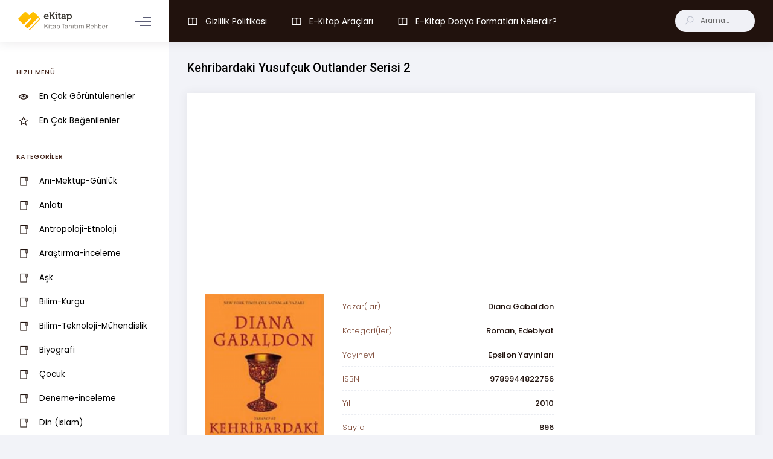

--- FILE ---
content_type: text/html; charset=UTF-8
request_url: https://ekitap.telreh.com/kehribardaki-yusufcuk-diana-gabaldon
body_size: 6501
content:
<!DOCTYPE html>
<html lang="tr">
<head>
	<script src="https://ajax.googleapis.com/ajax/libs/webfont/1.6.16/webfont.js" type="06df5a57f9dab562d9f2d6f3-text/javascript"></script>
<script type="06df5a57f9dab562d9f2d6f3-text/javascript">
	WebFont.load({
		google: {"families":["Poppins:300,400,500,600,700","Roboto:300,400,500,600,700"]},
		active: function() {
			sessionStorage.fonts = true;
		}
	});
</script>
<link href="/css/style8.css" rel="stylesheet" type="text/css" />
<link rel="shortcut icon" type="image/x-icon" href="https://ekitap.telreh.com/img/favicon.png">

<meta name="google-site-verification" content="nvM_UEyYAiqhwKa8FJXxOCxUT0lomGrHeg05Bz3BzOc" />
<meta name="yandex-verification" content="e83e525bb0e89bd3" />
<meta name="msvalidate.01" content="4D31015D7C69212B3476A1A48DFEEE8C" />

<meta charset="utf-8">
<meta content="IE=edge,chrome=1" http-equiv="X-UA-Compatible">
<meta name="viewport" content="width=device-width">
<meta name="csrf-token" content="F7vUKK54BPGerUQfGEl0neo5BYe0HYQpMZVsu7DF">

<title>Kehribardaki Yusufçuk - Diana Gabaldon E-Kitap indir Satın... - ekitap.telreh.com</title>
<meta name="description" content="Yazın d&uuml;nyasında artık bir klasik haline gelmiş Yabancı adlı romanında Diana Gabaldon bizi unut..." /><meta property="og:description" content="Yazın d&uuml;nyasında artık bir klasik haline gelmiş Yabancı adlı romanında Diana Gabaldon bizi unut..." /><meta name="twitter:description" content="Yazın d&uuml;nyasında artık bir klasik haline gelmiş Yabancı adlı romanında Diana Gabaldon bizi unut..." />
<meta name="keywords" content="kehribardaki yusufçuk - diana gabaldon, epub, pdf, mobi, yandex disk, e-kitap, indir" />

<meta name="site_name" content="ekitap.telreh.com" /><meta property="og:site_name" content="ekitap.telreh.com" />
<meta name="card" content="summary_large_image" /><meta name="twitter:card" content="summary_large_image" />
<meta name="type" content="website" /><meta property="og:type" content="website" />
<meta name="url" content="https://ekitap.telreh.com/kehribardaki-yusufcuk-diana-gabaldon" /><meta property="og:url" content="https://ekitap.telreh.com/kehribardaki-yusufcuk-diana-gabaldon" />
<meta name="canonical" content="https://ekitap.telreh.com/kehribardaki-yusufcuk-diana-gabaldon" />
<meta name="locale" content="tr_TR" /><meta property="og:locale" content="tr_TR" />
<link rel="image_src" href="https://ekitap.telreh.com/uploads/2018/5/CCTEubUfElxneiX.original.png" /><meta name="image" content="https://ekitap.telreh.com/uploads/2018/5/CCTEubUfElxneiX.original.png" /><meta property="og:image" content="https://ekitap.telreh.com/uploads/2018/5/CCTEubUfElxneiX.original.png" /><meta name="twitter:image" content="https://ekitap.telreh.com/uploads/2018/5/CCTEubUfElxneiX.original.png" />

<style>
	.ads{position:relative;max-width:100%;}
	img{max-width:100%;}
</style>	</head>
<body class="m-page--boxed m--skin- m-content--skin-light2 m-header--fixed m-header--fixed-mobile m-aside-left--enabled m-aside-left--skin-light m-aside-left--offcanvas m-aside--offcanvas-default  m-header-search--mobile-expanded">
<div class="m-grid m-grid--hor m-grid--root m-page">
	<header id="m_header" class="m-grid__item m-header" m-minimize-offset="200" m-minimize-mobile-offset="200" >
	<div class="m-container m-container--responsive m-container--xxl m-container--full-height">
		<div class="m-stack m-stack--ver m-stack--desktop">
			<div class="m-stack__item m-brand  m-brand--skin-light ">
				<div class="m-stack m-stack--ver m-stack--general">
					<div class="m-stack__item m-stack__item--middle m-brand__logo">
						<a href="https://ekitap.telreh.com" class="m-brand__logo-wrapper">
							<img alt="E-Kitap Tanıtım" style="height:30px" src="https://ekitap.telreh.com/img/logo3.svg">
						</a>
					</div>
					<div class="m-stack__item m-stack__item--middle m-brand__tools">
						<a href="javascript:;" id="m_aside_left_minimize_toggle" class="m-brand__icon m-brand__toggler m-brand__toggler--left m--visible-desktop-inline-block  ">
							<span></span>
						</a>
						<a href="javascript:;" id="m_aside_left_offcanvas_toggle" class="m-brand__icon m-brand__toggler m-brand__toggler--left m--visible-tablet-and-mobile-inline-block">
							<span></span>
						</a>
						<a id="m_aside_header_menu_mobile_toggle" href="javascript:;" class="m-brand__icon m-brand__toggler m--visible-tablet-and-mobile-inline-block">
							<span></span>
						</a>
						<a id="m_aside_header_topbar_mobile_toggle" href="javascript:;" class="m-brand__icon m--visible-tablet-and-mobile-inline-block">
							<i class="la la-search"></i>
						</a>
					</div>
				</div>
			</div>

			<div class="m-stack__item m-stack__item--fluid m-header-head" id="m_header_nav">
				<button class="m-aside-header-menu-mobile-close  m-aside-header-menu-mobile-close--skin-dark " id="m_aside_header_menu_mobile_close_btn"><i class="la la-close"></i></button>
				<div id="m_header_menu" class="m-header-menu m-aside-header-menu-mobile m-aside-header-menu-mobile--offcanvas  m-header-menu--skin-dark m-header-menu--submenu-skin-light m-aside-header-menu-mobile--skin-dark m-aside-header-menu-mobile--submenu-skin-dark">
					<ul class="m-menu__nav">
												<li class="m-menu__item m-menu__item--rel">
							<a href="https://ekitap.telreh.com/sayfa/gizlilik-politikasi" class="m-menu__link" title="Kitaplar">
								<i class="m-menu__link-icon la la-book"></i>
								<span class="m-menu__link-text">Gizlilik Politikası</span>
							</a>
						</li>
												<li class="m-menu__item m-menu__item--rel">
							<a href="https://ekitap.telreh.com/sayfa/e-kitap-araclari" class="m-menu__link" title="Kitaplar">
								<i class="m-menu__link-icon la la-book"></i>
								<span class="m-menu__link-text">E-Kitap Araçları</span>
							</a>
						</li>
												<li class="m-menu__item m-menu__item--rel">
							<a href="https://ekitap.telreh.com/sayfa/e-kitap-dosya-formatlari-nelerdir" class="m-menu__link" title="Kitaplar">
								<i class="m-menu__link-icon la la-book"></i>
								<span class="m-menu__link-text">E-Kitap Dosya Formatları Nelerdir?</span>
							</a>
						</li>
											</ul>
				</div>
				<div id="m_header_topbar" class="m-topbar  m-stack m-stack--ver m-stack--general">
					<div class="m-stack__item m-stack__item--middle m-dropdown m-dropdown--arrow m-dropdown--large m-dropdown--mobile-full-width m-dropdown--align-right m-dropdown--skin-light m-header-search m-header-search--expandable m-header-search--skin-light">
						<form class="m-header-search__form" action="/ara">
							<div class="m-header-search__wrapper">
								<span class="m-header-search__icon-search" id="m_quicksearch_search">
									<i class="la la-search"></i>
								</span>
								<span class="m-header-search__input-wrapper">
									<input autocomplete="off" type="text" name="kelime" class="m-header-search__input" value="" placeholder="Arama..." id="m_quicksearch_input">
								</span>
							</div>
						</form>
					</div>
				</div>
			</div>
		</div>
	</div>
</header>
	<div class="m-grid__item m-grid__item--fluid m-grid m-grid--ver-desktop m-grid--desktop m-body">
							<div id="m_aside_left" class="m-grid__item	m-aside-left  m-aside-left--skin-light ">
				<!-- BEGIN: Aside Menu -->
				<div id="m_ver_menu" class="m-aside-menu  m-aside-menu--skin-light m-aside-menu--submenu-skin-light" m-menu-vertical="1" m-menu-scrollable="0" m-menu-dropdown-timeout="500">
					<ul class="m-menu__nav">
						<li class="m-menu__section m-menu__section--first">
							<h4 class="m-menu__section-text">HIZLI MENÜ</h4>
							<i class="m-menu__section-icon flaticon-more-v2"></i>
						</li>
						<li class="m-menu__item" aria-haspopup="true">
							<a href="/ara?sirala=en-cok-goruntulenenler" class="m-menu__link">
								<span class="m-menu__item-here"></span>
								<i class="m-menu__link-icon la la-eye" aria-hidden="true"></i>
								<span class="m-menu__link-text">En Çok Görüntülenenler</span>
							</a>
						</li>
						<li class="m-menu__item" aria-haspopup="true">
							<a href="/ara?sirala=en-cok-begenilenler" class="m-menu__link">
								<span class="m-menu__item-here"></span>
								<i class="m-menu__link-icon la la-star-o" aria-hidden="true"></i>
								<span class="m-menu__link-text">En Çok Beğenilenler</span>
							</a>
						</li>
						<li class="m-menu__section">
							<h4 class="m-menu__section-text">KATEGORİLER</h4>
							<i class="m-menu__section-icon flaticon-more-v2"></i>
						</li>
													<li class="m-menu__item" aria-haspopup="true">
								<a href="https://ekitap.telreh.com/kategori/ani-mektup-gunluk" title="Anı-Mektup-Günlük Kitapları" class="m-menu__link" data-toggle="m-tooltip" title="Anı-Mektup-Günlük" data-placement="right">
									<span class="m-menu__item-here"></span>
									<i class="m-menu__link-icon la la-folder"></i>
									<span class="m-menu__link-text">Anı-Mektup-Günlük</span>
								</a>
							</li>
													<li class="m-menu__item" aria-haspopup="true">
								<a href="https://ekitap.telreh.com/kategori/anlati" title="Anlatı Kitapları" class="m-menu__link" data-toggle="m-tooltip" title="Anlatı" data-placement="right">
									<span class="m-menu__item-here"></span>
									<i class="m-menu__link-icon la la-folder"></i>
									<span class="m-menu__link-text">Anlatı</span>
								</a>
							</li>
													<li class="m-menu__item" aria-haspopup="true">
								<a href="https://ekitap.telreh.com/kategori/antropoloji-etnoloji" title="Antropoloji-Etnoloji Kitapları" class="m-menu__link" data-toggle="m-tooltip" title="Antropoloji-Etnoloji" data-placement="right">
									<span class="m-menu__item-here"></span>
									<i class="m-menu__link-icon la la-folder"></i>
									<span class="m-menu__link-text">Antropoloji-Etnoloji</span>
								</a>
							</li>
													<li class="m-menu__item" aria-haspopup="true">
								<a href="https://ekitap.telreh.com/kategori/arastirma-inceleme" title="Araştırma-İnceleme Kitapları" class="m-menu__link" data-toggle="m-tooltip" title="Araştırma-İnceleme" data-placement="right">
									<span class="m-menu__item-here"></span>
									<i class="m-menu__link-icon la la-folder"></i>
									<span class="m-menu__link-text">Araştırma-İnceleme</span>
								</a>
							</li>
													<li class="m-menu__item" aria-haspopup="true">
								<a href="https://ekitap.telreh.com/kategori/ask" title="Aşk Kitapları" class="m-menu__link" data-toggle="m-tooltip" title="Aşk" data-placement="right">
									<span class="m-menu__item-here"></span>
									<i class="m-menu__link-icon la la-folder"></i>
									<span class="m-menu__link-text">Aşk</span>
								</a>
							</li>
													<li class="m-menu__item" aria-haspopup="true">
								<a href="https://ekitap.telreh.com/kategori/bilim-kurgu" title="Bilim-Kurgu Kitapları" class="m-menu__link" data-toggle="m-tooltip" title="Bilim-Kurgu" data-placement="right">
									<span class="m-menu__item-here"></span>
									<i class="m-menu__link-icon la la-folder"></i>
									<span class="m-menu__link-text">Bilim-Kurgu</span>
								</a>
							</li>
													<li class="m-menu__item" aria-haspopup="true">
								<a href="https://ekitap.telreh.com/kategori/bilim-teknoloji-muhendislik" title="Bilim-Teknoloji-Mühendislik Kitapları" class="m-menu__link" data-toggle="m-tooltip" title="Bilim-Teknoloji-Mühendislik" data-placement="right">
									<span class="m-menu__item-here"></span>
									<i class="m-menu__link-icon la la-folder"></i>
									<span class="m-menu__link-text">Bilim-Teknoloji-Mühendislik</span>
								</a>
							</li>
													<li class="m-menu__item" aria-haspopup="true">
								<a href="https://ekitap.telreh.com/kategori/biyografi" title="Biyografi Kitapları" class="m-menu__link" data-toggle="m-tooltip" title="Biyografi" data-placement="right">
									<span class="m-menu__item-here"></span>
									<i class="m-menu__link-icon la la-folder"></i>
									<span class="m-menu__link-text">Biyografi</span>
								</a>
							</li>
													<li class="m-menu__item" aria-haspopup="true">
								<a href="https://ekitap.telreh.com/kategori/cocuk" title="Çocuk Kitapları" class="m-menu__link" data-toggle="m-tooltip" title="Çocuk" data-placement="right">
									<span class="m-menu__item-here"></span>
									<i class="m-menu__link-icon la la-folder"></i>
									<span class="m-menu__link-text">Çocuk</span>
								</a>
							</li>
													<li class="m-menu__item" aria-haspopup="true">
								<a href="https://ekitap.telreh.com/kategori/deneme-inceleme" title="Deneme-İnceleme Kitapları" class="m-menu__link" data-toggle="m-tooltip" title="Deneme-İnceleme" data-placement="right">
									<span class="m-menu__item-here"></span>
									<i class="m-menu__link-icon la la-folder"></i>
									<span class="m-menu__link-text">Deneme-İnceleme</span>
								</a>
							</li>
													<li class="m-menu__item" aria-haspopup="true">
								<a href="https://ekitap.telreh.com/kategori/din-islam" title="Din (İslam) Kitapları" class="m-menu__link" data-toggle="m-tooltip" title="Din (İslam)" data-placement="right">
									<span class="m-menu__item-here"></span>
									<i class="m-menu__link-icon la la-folder"></i>
									<span class="m-menu__link-text">Din (İslam)</span>
								</a>
							</li>
													<li class="m-menu__item" aria-haspopup="true">
								<a href="https://ekitap.telreh.com/kategori/dunya-klasikleri" title="Dünya Klasikleri Kitapları" class="m-menu__link" data-toggle="m-tooltip" title="Dünya Klasikleri" data-placement="right">
									<span class="m-menu__item-here"></span>
									<i class="m-menu__link-icon la la-folder"></i>
									<span class="m-menu__link-text">Dünya Klasikleri</span>
								</a>
							</li>
													<li class="m-menu__item" aria-haspopup="true">
								<a href="https://ekitap.telreh.com/kategori/edebiyat" title="Edebiyat Kitapları" class="m-menu__link" data-toggle="m-tooltip" title="Edebiyat" data-placement="right">
									<span class="m-menu__item-here"></span>
									<i class="m-menu__link-icon la la-folder"></i>
									<span class="m-menu__link-text">Edebiyat</span>
								</a>
							</li>
													<li class="m-menu__item" aria-haspopup="true">
								<a href="https://ekitap.telreh.com/kategori/efsaneler-destanlar" title="Efsaneler-Destanlar Kitapları" class="m-menu__link" data-toggle="m-tooltip" title="Efsaneler-Destanlar" data-placement="right">
									<span class="m-menu__item-here"></span>
									<i class="m-menu__link-icon la la-folder"></i>
									<span class="m-menu__link-text">Efsaneler-Destanlar</span>
								</a>
							</li>
													<li class="m-menu__item" aria-haspopup="true">
								<a href="https://ekitap.telreh.com/kategori/egitim" title="Eğitim Kitapları" class="m-menu__link" data-toggle="m-tooltip" title="Eğitim" data-placement="right">
									<span class="m-menu__item-here"></span>
									<i class="m-menu__link-icon la la-folder"></i>
									<span class="m-menu__link-text">Eğitim</span>
								</a>
							</li>
													<li class="m-menu__item" aria-haspopup="true">
								<a href="https://ekitap.telreh.com/kategori/eglence-mizah" title="Eğlence-Mizah Kitapları" class="m-menu__link" data-toggle="m-tooltip" title="Eğlence-Mizah" data-placement="right">
									<span class="m-menu__item-here"></span>
									<i class="m-menu__link-icon la la-folder"></i>
									<span class="m-menu__link-text">Eğlence-Mizah</span>
								</a>
							</li>
													<li class="m-menu__item" aria-haspopup="true">
								<a href="https://ekitap.telreh.com/kategori/ekonomi-emek-is-dunyasi" title="Ekonomi-Emek-İş Dünyası Kitapları" class="m-menu__link" data-toggle="m-tooltip" title="Ekonomi-Emek-İş Dünyası" data-placement="right">
									<span class="m-menu__item-here"></span>
									<i class="m-menu__link-icon la la-folder"></i>
									<span class="m-menu__link-text">Ekonomi-Emek-İş Dünyası</span>
								</a>
							</li>
													<li class="m-menu__item" aria-haspopup="true">
								<a href="https://ekitap.telreh.com/kategori/elestiri-kuram" title="Eleştiri-Kuram Kitapları" class="m-menu__link" data-toggle="m-tooltip" title="Eleştiri-Kuram" data-placement="right">
									<span class="m-menu__item-here"></span>
									<i class="m-menu__link-icon la la-folder"></i>
									<span class="m-menu__link-text">Eleştiri-Kuram</span>
								</a>
							</li>
													<li class="m-menu__item" aria-haspopup="true">
								<a href="https://ekitap.telreh.com/kategori/felsefe-dusunce" title="Felsefe-Düşünce Kitapları" class="m-menu__link" data-toggle="m-tooltip" title="Felsefe-Düşünce" data-placement="right">
									<span class="m-menu__item-here"></span>
									<i class="m-menu__link-icon la la-folder"></i>
									<span class="m-menu__link-text">Felsefe-Düşünce</span>
								</a>
							</li>
													<li class="m-menu__item" aria-haspopup="true">
								<a href="https://ekitap.telreh.com/kategori/gezi" title="Gezi Kitapları" class="m-menu__link" data-toggle="m-tooltip" title="Gezi" data-placement="right">
									<span class="m-menu__item-here"></span>
									<i class="m-menu__link-icon la la-folder"></i>
									<span class="m-menu__link-text">Gezi</span>
								</a>
							</li>
													<li class="m-menu__item" aria-haspopup="true">
								<a href="https://ekitap.telreh.com/kategori/hikaye-oyku" title="Hikaye (Öykü) Kitapları" class="m-menu__link" data-toggle="m-tooltip" title="Hikaye (Öykü)" data-placement="right">
									<span class="m-menu__item-here"></span>
									<i class="m-menu__link-icon la la-folder"></i>
									<span class="m-menu__link-text">Hikaye (Öykü)</span>
								</a>
							</li>
													<li class="m-menu__item" aria-haspopup="true">
								<a href="https://ekitap.telreh.com/kategori/iletisim-medya" title="İletişim-Medya Kitapları" class="m-menu__link" data-toggle="m-tooltip" title="İletişim-Medya" data-placement="right">
									<span class="m-menu__item-here"></span>
									<i class="m-menu__link-icon la la-folder"></i>
									<span class="m-menu__link-text">İletişim-Medya</span>
								</a>
							</li>
													<li class="m-menu__item" aria-haspopup="true">
								<a href="https://ekitap.telreh.com/kategori/insan-ve-toplum" title="İnsan ve Toplum Kitapları" class="m-menu__link" data-toggle="m-tooltip" title="İnsan ve Toplum" data-placement="right">
									<span class="m-menu__item-here"></span>
									<i class="m-menu__link-icon la la-folder"></i>
									<span class="m-menu__link-text">İnsan ve Toplum</span>
								</a>
							</li>
													<li class="m-menu__item" aria-haspopup="true">
								<a href="https://ekitap.telreh.com/kategori/kisisel-gelisim" title="Kişisel Gelişim Kitapları" class="m-menu__link" data-toggle="m-tooltip" title="Kişisel Gelişim" data-placement="right">
									<span class="m-menu__item-here"></span>
									<i class="m-menu__link-icon la la-folder"></i>
									<span class="m-menu__link-text">Kişisel Gelişim</span>
								</a>
							</li>
													<li class="m-menu__item" aria-haspopup="true">
								<a href="https://ekitap.telreh.com/kategori/korku-gerilim" title="Korku-Gerilim Kitapları" class="m-menu__link" data-toggle="m-tooltip" title="Korku-Gerilim" data-placement="right">
									<span class="m-menu__item-here"></span>
									<i class="m-menu__link-icon la la-folder"></i>
									<span class="m-menu__link-text">Korku-Gerilim</span>
								</a>
							</li>
													<li class="m-menu__item" aria-haspopup="true">
								<a href="https://ekitap.telreh.com/kategori/macera-aksiyon" title="Macera-Aksiyon Kitapları" class="m-menu__link" data-toggle="m-tooltip" title="Macera-Aksiyon" data-placement="right">
									<span class="m-menu__item-here"></span>
									<i class="m-menu__link-icon la la-folder"></i>
									<span class="m-menu__link-text">Macera-Aksiyon</span>
								</a>
							</li>
													<li class="m-menu__item" aria-haspopup="true">
								<a href="https://ekitap.telreh.com/kategori/masal" title="Masal Kitapları" class="m-menu__link" data-toggle="m-tooltip" title="Masal" data-placement="right">
									<span class="m-menu__item-here"></span>
									<i class="m-menu__link-icon la la-folder"></i>
									<span class="m-menu__link-text">Masal</span>
								</a>
							</li>
													<li class="m-menu__item" aria-haspopup="true">
								<a href="https://ekitap.telreh.com/kategori/mitolojiler" title="Mitolojiler Kitapları" class="m-menu__link" data-toggle="m-tooltip" title="Mitolojiler" data-placement="right">
									<span class="m-menu__item-here"></span>
									<i class="m-menu__link-icon la la-folder"></i>
									<span class="m-menu__link-text">Mitolojiler</span>
								</a>
							</li>
													<li class="m-menu__item" aria-haspopup="true">
								<a href="https://ekitap.telreh.com/kategori/muzik" title="Müzik Kitapları" class="m-menu__link" data-toggle="m-tooltip" title="Müzik" data-placement="right">
									<span class="m-menu__item-here"></span>
									<i class="m-menu__link-icon la la-folder"></i>
									<span class="m-menu__link-text">Müzik</span>
								</a>
							</li>
													<li class="m-menu__item" aria-haspopup="true">
								<a href="https://ekitap.telreh.com/kategori/parapsikoloji-spiritualizm" title="Parapsikoloji-Spiritüalizm Kitapları" class="m-menu__link" data-toggle="m-tooltip" title="Parapsikoloji-Spiritüalizm" data-placement="right">
									<span class="m-menu__item-here"></span>
									<i class="m-menu__link-icon la la-folder"></i>
									<span class="m-menu__link-text">Parapsikoloji-Spiritüalizm</span>
								</a>
							</li>
													<li class="m-menu__item" aria-haspopup="true">
								<a href="https://ekitap.telreh.com/kategori/polisiye" title="Polisiye Kitapları" class="m-menu__link" data-toggle="m-tooltip" title="Polisiye" data-placement="right">
									<span class="m-menu__item-here"></span>
									<i class="m-menu__link-icon la la-folder"></i>
									<span class="m-menu__link-text">Polisiye</span>
								</a>
							</li>
													<li class="m-menu__item" aria-haspopup="true">
								<a href="https://ekitap.telreh.com/kategori/psikoloji" title="Psikoloji Kitapları" class="m-menu__link" data-toggle="m-tooltip" title="Psikoloji" data-placement="right">
									<span class="m-menu__item-here"></span>
									<i class="m-menu__link-icon la la-folder"></i>
									<span class="m-menu__link-text">Psikoloji</span>
								</a>
							</li>
													<li class="m-menu__item" aria-haspopup="true">
								<a href="https://ekitap.telreh.com/kategori/roman" title="Roman Kitapları" class="m-menu__link" data-toggle="m-tooltip" title="Roman" data-placement="right">
									<span class="m-menu__item-here"></span>
									<i class="m-menu__link-icon la la-folder"></i>
									<span class="m-menu__link-text">Roman</span>
								</a>
							</li>
													<li class="m-menu__item" aria-haspopup="true">
								<a href="https://ekitap.telreh.com/kategori/saglik-tip" title="Sağlık-Tıp Kitapları" class="m-menu__link" data-toggle="m-tooltip" title="Sağlık-Tıp" data-placement="right">
									<span class="m-menu__item-here"></span>
									<i class="m-menu__link-icon la la-folder"></i>
									<span class="m-menu__link-text">Sağlık-Tıp</span>
								</a>
							</li>
													<li class="m-menu__item" aria-haspopup="true">
								<a href="https://ekitap.telreh.com/kategori/sanat" title="Sanat Kitapları" class="m-menu__link" data-toggle="m-tooltip" title="Sanat" data-placement="right">
									<span class="m-menu__item-here"></span>
									<i class="m-menu__link-icon la la-folder"></i>
									<span class="m-menu__link-text">Sanat</span>
								</a>
							</li>
													<li class="m-menu__item" aria-haspopup="true">
								<a href="https://ekitap.telreh.com/kategori/senaryo-oyun" title="Senaryo-Oyun Kitapları" class="m-menu__link" data-toggle="m-tooltip" title="Senaryo-Oyun" data-placement="right">
									<span class="m-menu__item-here"></span>
									<i class="m-menu__link-icon la la-folder"></i>
									<span class="m-menu__link-text">Senaryo-Oyun</span>
								</a>
							</li>
													<li class="m-menu__item" aria-haspopup="true">
								<a href="https://ekitap.telreh.com/kategori/siir" title="Şiir Kitapları" class="m-menu__link" data-toggle="m-tooltip" title="Şiir" data-placement="right">
									<span class="m-menu__item-here"></span>
									<i class="m-menu__link-icon la la-folder"></i>
									<span class="m-menu__link-text">Şiir</span>
								</a>
							</li>
													<li class="m-menu__item" aria-haspopup="true">
								<a href="https://ekitap.telreh.com/kategori/sinema" title="Sinema Kitapları" class="m-menu__link" data-toggle="m-tooltip" title="Sinema" data-placement="right">
									<span class="m-menu__item-here"></span>
									<i class="m-menu__link-icon la la-folder"></i>
									<span class="m-menu__link-text">Sinema</span>
								</a>
							</li>
													<li class="m-menu__item" aria-haspopup="true">
								<a href="https://ekitap.telreh.com/kategori/siyaset-politika" title="Siyaset-Politika Kitapları" class="m-menu__link" data-toggle="m-tooltip" title="Siyaset-Politika" data-placement="right">
									<span class="m-menu__item-here"></span>
									<i class="m-menu__link-icon la la-folder"></i>
									<span class="m-menu__link-text">Siyaset-Politika</span>
								</a>
							</li>
													<li class="m-menu__item" aria-haspopup="true">
								<a href="https://ekitap.telreh.com/kategori/sosyoloji" title="Sosyoloji Kitapları" class="m-menu__link" data-toggle="m-tooltip" title="Sosyoloji" data-placement="right">
									<span class="m-menu__item-here"></span>
									<i class="m-menu__link-icon la la-folder"></i>
									<span class="m-menu__link-text">Sosyoloji</span>
								</a>
							</li>
													<li class="m-menu__item" aria-haspopup="true">
								<a href="https://ekitap.telreh.com/kategori/soylesi-roportaj" title="Söyleşi-Röportaj Kitapları" class="m-menu__link" data-toggle="m-tooltip" title="Söyleşi-Röportaj" data-placement="right">
									<span class="m-menu__item-here"></span>
									<i class="m-menu__link-icon la la-folder"></i>
									<span class="m-menu__link-text">Söyleşi-Röportaj</span>
								</a>
							</li>
													<li class="m-menu__item" aria-haspopup="true">
								<a href="https://ekitap.telreh.com/kategori/tarih" title="Tarih Kitapları" class="m-menu__link" data-toggle="m-tooltip" title="Tarih" data-placement="right">
									<span class="m-menu__item-here"></span>
									<i class="m-menu__link-icon la la-folder"></i>
									<span class="m-menu__link-text">Tarih</span>
								</a>
							</li>
													<li class="m-menu__item" aria-haspopup="true">
								<a href="https://ekitap.telreh.com/kategori/tiyatro" title="Tiyatro Kitapları" class="m-menu__link" data-toggle="m-tooltip" title="Tiyatro" data-placement="right">
									<span class="m-menu__item-here"></span>
									<i class="m-menu__link-icon la la-folder"></i>
									<span class="m-menu__link-text">Tiyatro</span>
								</a>
							</li>
													<li class="m-menu__item" aria-haspopup="true">
								<a href="https://ekitap.telreh.com/kategori/turk-klasikleri" title="Türk Klasikleri Kitapları" class="m-menu__link" data-toggle="m-tooltip" title="Türk Klasikleri" data-placement="right">
									<span class="m-menu__item-here"></span>
									<i class="m-menu__link-icon la la-folder"></i>
									<span class="m-menu__link-text">Türk Klasikleri</span>
								</a>
							</li>
													<li class="m-menu__item" aria-haspopup="true">
								<a href="https://ekitap.telreh.com/kategori/yeralti-edebiyati" title="Yeraltı Edebiyatı Kitapları" class="m-menu__link" data-toggle="m-tooltip" title="Yeraltı Edebiyatı" data-placement="right">
									<span class="m-menu__item-here"></span>
									<i class="m-menu__link-icon la la-folder"></i>
									<span class="m-menu__link-text">Yeraltı Edebiyatı</span>
								</a>
							</li>
											</ul>
				</div>
			</div>
				<div class="m-grid__item m-grid__item--fluid m-wrapper">
						    <div class="m-subheader ">

		<div class="d-flex align-items-center">
			<div class="mr-auto">
				<h1 class="m-subheader__title pb-0 pt-0">Kehribardaki Yusufçuk Outlander Serisi 2</h1>
			</div>
		</div>
	</div>
	<div class="m-content">
		
				<div class="m-portlet">
			<div class="m-portlet__body">
<div class="ads mb-4 ml-auto mr-auto d-table">
			<script async src="//pagead2.googlesyndication.com/pagead/js/adsbygoogle.js" type="06df5a57f9dab562d9f2d6f3-text/javascript"></script>
	<ins class="adsbygoogle"
		 style="display:inline-block;width:970px;height:250px"
		 data-ad-client="ca-pub-6364102694156244"
		 data-ad-slot="1085788174"></ins>
	<script type="06df5a57f9dab562d9f2d6f3-text/javascript">
		(adsbygoogle = window.adsbygoogle || []).push({});
	</script>
		</div>
				<div class="row">
					<div class="col-md-3">
						<img class="w-100" src="/uploads/2018/5/CCTEubUfElxneiX.png" alt="Kehribardaki Yusufçuk - Diana Gabaldon E-Kitap indir Satın Al,Kitap Özeti Oku." />
					</div>
					<div class="col-md-5">
						<div class="m-widget16">
							<div class="m-widget16__body">
								<div class="m-widget16__item">
										<span class="m-widget16__date">
											Yazar(lar)
										</span>
									<span class="m-widget16__price m--align-right m--font-brand">
																						<a href="https://ekitap.telreh.com/yazar/diana-gabaldon" title="Diana Gabaldon Kitapları indir,Satın Al,E-kitap indir,Kitap özetleri">Diana Gabaldon</a>																				</span>
								</div>
								<div class="m-widget16__item">
										<span class="m-widget16__date">
											Kategori(ler)
										</span>
									<span class="m-widget16__price m--align-right m--font-brand">
																					<a href="https://ekitap.telreh.com/kategori/roman" title="Roman Kitapları">Roman</a>, 																					<a href="https://ekitap.telreh.com/kategori/edebiyat" title="Edebiyat Kitapları">Edebiyat</a>																				</span>
								</div>
																	<div class="m-widget16__item">
										<span class="m-widget16__date">
											Yayınevi
										</span>
										<span class="m-widget16__price m--align-right m--font-brand">
											Epsilon Yayınları
										</span>
									</div>
																<div class="m-widget16__item">
										<span class="m-widget16__date">
											ISBN
										</span>
									<span class="m-widget16__price m--align-right m--font-brand">
											9789944822756
										</span>
								</div>
								<div class="m-widget16__item">
										<span class="m-widget16__date">
											Yıl
										</span>
									<span class="m-widget16__price m--align-right m--font-brand">
											2010
										</span>
								</div>
								<div class="m-widget16__item">
										<span class="m-widget16__date">
											Sayfa
										</span>
									<span class="m-widget16__price m--align-right m--font-brand">
											896
										</span>
								</div>
							</div>
						</div>
					</div>
					<div class="col-md-4">
						<div class="ads mb-4" style="height:100px">
							<script async src="//pagead2.googlesyndication.com/pagead/js/adsbygoogle.js" type="06df5a57f9dab562d9f2d6f3-text/javascript"></script>
<ins class="adsbygoogle"
	 style="display:block"
	 data-ad-client="ca-pub-6364102694156244"
	 data-ad-slot="3233439365"
	 data-ad-format="link"
	 data-full-width-responsive="true"></ins>
<script type="06df5a57f9dab562d9f2d6f3-text/javascript">
	(adsbygoogle = window.adsbygoogle || []).push({});
</script>						</div>

						<a href="" rel="external" id="idefix" class="btn btn-focus btn-block m-btn m-btn--wide mb-3">idefix İle Satın Al</a>
						<a href="" rel="external" id="dr" class="btn btn-info btn-block m-btn m-btn--wide mb-3">D&R İle Satın Al</a>
						<a href="#" id="bookLike" class="m--font-bolder btn btn-block mt-3 btn-outline-info">
							<i class="la la-heart-o mr-2"></i> Beğen (<span>1</span>)
						</a>
					</div>
				</div>
			</div>
		</div>
		

		<div class="m-portlet">
			<div class="m-portlet__head">
				<div class="m-portlet__head-caption">
					<div class="m-portlet__head-title">
						<h3 class="m-portlet__head-text">
							Açıklama
						</h3>
					</div>
				</div>
			</div>
			<div class="m-portlet__body">
				<p>Yazın d&uuml;nyasında artık bir klasik haline gelmiş Yabancı adlı<br /> romanında Diana Gabaldon bizi unutulmaz iki karakterle<br /> tanıştırmış -Claire Randall ve Jamie Fraser- ve iki y&uuml;zyıla<br /> yayılan bu macera ve aşk hikayesiyle okuyucularına eşsiz<br /> dakikalar yaşatmıştı. Şimdi Gabaldon Yabancı&#39;nın devamı olan<br /> canlı ve g&uuml;&ccedil;l&uuml; romanıyla okuyucularını tekrar bu olağan&uuml;st&uuml;<br /> zaman ve mek&acirc;nlara doğru bir yolculuğa &ccedil;ıkarıyor..</p>
			</div>
		</div>
		<div class="m-portlet">
			<div class="m-portlet__head">
				<div class="m-portlet__head-caption">
					<div class="m-portlet__head-title">
						<h3 class="m-portlet__head-text">
							Yorum Yap
						</h3>
					</div>
				</div>
			</div>
			<div class="m-portlet__body">
				<form method="POST" action="https://ekitap.telreh.com/create" accept-charset="UTF-8"><input name="_token" type="hidden" value="F7vUKK54BPGerUQfGEl0neo5BYe0HYQpMZVsu7DF">
					<input type="hidden" name="commentable_type" value="Book" />
					<input type="hidden" name="commentable_id" value="40609" />
					<div class="form-group">
						<label for="name">İsminiz</label>
						<input class="form-control" name="name" type="text" id="name">
					</div>
					<div class="form-group">
						<label for="comment">Yorumunuz</label>
						<textarea class="form-control" rows="4" name="comment" cols="50" id="comment"></textarea>
					</div>
					<button type="submit" class="btn btn-primary w-md ml-auto d-table">Gönder</button>
				</form>
			</div>
		</div>
		<div class="m-portlet">
			<div class="m-portlet__head">
				<div class="m-portlet__head-caption">
					<div class="m-portlet__head-title">
						<h3 class="m-portlet__head-text">
							Yorumlar
						</h3>
					</div>
				</div>
			</div>
			<div class="m-portlet__body">
									Hiç yorum yapılmamış..
							</div>
		</div>
	</div>
	<script type="application/ld+json">{"@context":"http:\/\/schema.org","@type":"Article","description":"Yazın d&uuml;nyasında artık bir klasik haline gelmiş Yabancı adlı romanında Diana Gabaldon bizi unutulmaz iki karakterle tanıştırmış -Claire Randall v...","image":{"@type":"ImageObject","url":"https:\/\/ekitap.telreh.com\/uploads\/2018\/5\/CCTEubUfElxneiX.original.png"},"mainEntityOfPage":{"@type":"WebPage","@id":"https:\/\/ekitap.telreh.com\/kehribardaki-yusufcuk-diana-gabaldon"},"name":"Kehribardaki Yusufçuk - Diana Gabaldon E-Kitap indir Satın Al,Kitap Özeti Oku.","author":{"@type":"Person","name":"ekitap.telreh.com"},"dateModified":"2025-12-02 11:04:48","datePublished":"2018-05-09 06:35:20","headline":"Kehribardaki Yusufçuk - Diana Gabaldon E-Kitap indir Satın Al,Kitap Özeti Oku.","publisher":{"@type":"Organization","name":"ekitap.telreh.com","logo":{"@type":"ImageObject"}}}</script>
		</div>
	</div>
	<footer class="m-grid__item m-footer ">
	<div class="m-container m-container--fluid m-container--responsive m-container--full-height m-page__container">
		<div class="m-stack m-stack--flex-tablet-and-mobile m-stack--ver m-stack--desktop">
			<div class="m-stack__item m-stack__item--left m-stack__item--middle m-stack__item--last">
					<span class="m-footer__copyright">
						 2018 &copy; ekitap.telreh.com
					</span>
			</div>
			<div class="m-stack__item m-stack__item--right m-stack__item--middle m-stack__item--first">
				<ul class="m-footer__nav m-nav m-nav--inline m--pull-right">
					<li class="m-nav__item">
						<a href="/sayfa/gizlilik-politikasi" class="m-nav__link" title="Gizlilik Politikası">
							<span class="m-nav__link-text">Gizlilik Politikası</span>
						</a>
					</li>
					<li class="m-nav__item">
						<a href="/sitemap.xml" class="m-nav__link" title="Site Haritası">
							<span class="m-nav__link-text">Site Haritası</span>
						</a>
					</li>
					<li class="m-nav__item">
						<a href="/sayfa/iletisim" class="m-nav__link" title="Site Haritası">
							<span class="m-nav__link-text">İletişim</span>
						</a>
					</li>
				</ul>
			</div>
		</div>
	</div>
</footer>
<!-- Global site tag (gtag.js) - Google Analytics -->
<script async src="https://www.googletagmanager.com/gtag/js?id=UA-77391940-20" type="06df5a57f9dab562d9f2d6f3-text/javascript"></script>
<script type="06df5a57f9dab562d9f2d6f3-text/javascript">
  window.dataLayer = window.dataLayer || [];
  function gtag(){dataLayer.push(arguments);}
  gtag('js', new Date());

  gtag('config', 'UA-77391940-20');
</script></div>
<div id="m_scroll_top" class="m-scroll-top">
	<i class="la la-arrow-up"></i>
</div>
<form class="modal fade" id="feedback" tabindex="-1" role="dialog" aria-labelledby="exampleModalLabel" aria-hidden="true">
	<div class="modal-dialog" role="document">
		<div class="modal-content">
			<div class="modal-header">
				<h5 class="mohis field is required.dal-title" id="exampleModalLabel">Geri Bildirim Gönder</h5>
				<button type="button" class="close" data-dismiss="modal" aria-label="Close">
					<span aria-hidden="true">&times;</span>
				</button>
			</div>
			<div class="modal-body">
				<div class="form-group m-form__group">
					<label for="feedbackMessage" class="form-control-label">Mesajınız *</label>
					<textarea name="feedbackMessage" class="form-control" id="feedbackMessage"></textarea>
				</div>
				<div class="form-group">
					<label for="feedbackUrl" class="form-control-label">Bulunduğunuz Sayfa *</label>
					<input name="feedbackUrl" type="text" class="form-control" id="feedbackUrl" value="https://ekitap.telreh.com/kehribardaki-yusufcuk-diana-gabaldon" disabled>
				</div>
				<div class="form-group">
					<label for="feedbackEmail" class="form-control-label">E-Postanız</label>
					<input name="feedbackEmail" type="text" class="form-control" id="feedbackEmail">
				</div>
			</div>
			<div class="modal-footer">
				<button type="button" class="btn btn-secondary" data-dismiss="modal">İptal</button>
				<button type="submit" id="feedbackSubmit" class="btn btn-primary">Gönder</button>
			</div>
		</div>
	</div>
</form>
<script src="/js/vendors1.js" type="06df5a57f9dab562d9f2d6f3-text/javascript"></script>
<script src="/js/scripts.bundle3.js" type="06df5a57f9dab562d9f2d6f3-text/javascript"></script>
<script type="06df5a57f9dab562d9f2d6f3-text/javascript">
	var ajaxUrl = 'https://ekitap.telreh.com/ajax';
	var currentUrl = 'https://ekitap.telreh.com/kehribardaki-yusufcuk-diana-gabaldon';
</script>
	<script type="06df5a57f9dab562d9f2d6f3-text/javascript">
		var bookId = '40609';
	</script>
<script src="/js/custom6.js" type="06df5a57f9dab562d9f2d6f3-text/javascript"></script>
	<script type="06df5a57f9dab562d9f2d6f3-text/javascript">

		var idefix = "https://www.idefix.com/search/?Q=Kehribardaki Yusufçuk  Diana Gabaldon";
		var dr = "https://www.dr.com.tr/search?q=Kehribardaki Yusufçuk  Diana Gabaldon";
		
		$('#idefix').attr('href', idefix);
		$('#dr').attr('href', dr);
	</script>
<script type="application/ld+json">
    {
      "@context": "http://schema.org",
      "@type": "WebSite",
      "url": "https://ekitap.telreh.com",
      "potentialAction": {
        "@type": "SearchAction",
        "target": "https://ekitap.telreh.com/ara?kelime={kelime}",
        "query-input": "required name=kelime"
      }
    }
</script>
<script src="/cdn-cgi/scripts/7d0fa10a/cloudflare-static/rocket-loader.min.js" data-cf-settings="06df5a57f9dab562d9f2d6f3-|49" defer></script><script defer src="https://static.cloudflareinsights.com/beacon.min.js/vcd15cbe7772f49c399c6a5babf22c1241717689176015" integrity="sha512-ZpsOmlRQV6y907TI0dKBHq9Md29nnaEIPlkf84rnaERnq6zvWvPUqr2ft8M1aS28oN72PdrCzSjY4U6VaAw1EQ==" data-cf-beacon='{"version":"2024.11.0","token":"8c0e4aeeacf744cfb841833c97be3124","r":1,"server_timing":{"name":{"cfCacheStatus":true,"cfEdge":true,"cfExtPri":true,"cfL4":true,"cfOrigin":true,"cfSpeedBrain":true},"location_startswith":null}}' crossorigin="anonymous"></script>
</body>
</html>

--- FILE ---
content_type: text/html; charset=utf-8
request_url: https://www.google.com/recaptcha/api2/aframe
body_size: 267
content:
<!DOCTYPE HTML><html><head><meta http-equiv="content-type" content="text/html; charset=UTF-8"></head><body><script nonce="lX-HmQ-hshEW78dzxYwMmw">/** Anti-fraud and anti-abuse applications only. See google.com/recaptcha */ try{var clients={'sodar':'https://pagead2.googlesyndication.com/pagead/sodar?'};window.addEventListener("message",function(a){try{if(a.source===window.parent){var b=JSON.parse(a.data);var c=clients[b['id']];if(c){var d=document.createElement('img');d.src=c+b['params']+'&rc='+(localStorage.getItem("rc::a")?sessionStorage.getItem("rc::b"):"");window.document.body.appendChild(d);sessionStorage.setItem("rc::e",parseInt(sessionStorage.getItem("rc::e")||0)+1);localStorage.setItem("rc::h",'1764662692052');}}}catch(b){}});window.parent.postMessage("_grecaptcha_ready", "*");}catch(b){}</script></body></html>

--- FILE ---
content_type: image/svg+xml
request_url: https://ekitap.telreh.com/img/logo3.svg
body_size: 5547
content:
<?xml version="1.0" encoding="UTF-8"?>
<svg width="202px" height="34px" viewBox="0 0 202 34" version="1.1" xmlns="http://www.w3.org/2000/svg" xmlns:xlink="http://www.w3.org/1999/xlink">
    <!-- Generator: Sketch 48.1 (47250) - http://www.bohemiancoding.com/sketch -->
    <title>Logo</title>
    <desc>Created with Sketch.</desc>
    <defs>
        <linearGradient x1="50%" y1="2.0567602%" x2="50%" y2="100%" id="linearGradient-1">
            <stop stop-color="#FFC400" offset="0%"></stop>
            <stop stop-color="#FFAE00" offset="100%"></stop>
        </linearGradient>
    </defs>
    <g id="Desktop-HD" stroke="none" stroke-width="1" fill="none" fill-rule="evenodd" transform="translate(-386.000000, -652.000000)">
        <g id="Logo" transform="translate(386.000000, 652.000000)">
            <path d="M56.437,31 L55.085,31 L52.329,26.216 L50.457,28.4 L50.457,31 L49.3,31 L49.3,21.783 L50.457,21.783 L50.457,26.697 L54.682,21.783 L56.125,21.783 L53.122,25.293 L56.437,31 Z M58.8187369,22.914 L57.5317369,22.914 L57.5317369,21.614 L58.8187369,21.614 L58.8187369,22.914 Z M58.7407369,31 L57.6097369,31 L57.6097369,24.422 L58.7407369,24.422 L58.7407369,31 Z M64.3594737,30.909 C64.0604737,30.987 63.6574737,31.091 63.0464737,31.091 C61.6294737,31.091 61.2394737,30.194 61.2394737,29.31 L61.2394737,25.371 L59.9654737,25.371 L59.9654737,24.422 L61.2394737,24.422 L61.2394737,22.745 L62.3444737,22.485 L62.3444737,24.422 L64.2944737,24.422 L64.2944737,25.371 L62.3444737,25.371 L62.3444737,29.18 C62.3444737,29.817 62.6174737,30.077 63.2284737,30.077 C63.6964737,30.077 64.3594737,29.96 64.3594737,29.96 L64.3594737,30.909 Z M71.2652106,30.935 C71.0312106,31.052 70.8102106,31.091 70.5372106,31.091 C69.9522106,31.091 69.5882106,30.649 69.5882106,30.09 L69.5622106,30.09 C69.1852106,30.753 68.3662106,31.169 67.4432106,31.169 C65.9352106,31.169 65.1812106,30.155 65.1812106,29.141 C65.1812106,28.296 65.7272106,27.191 67.5212106,27.087 L69.5232106,26.97 L69.5232106,26.489 C69.5232106,26.164 69.4842106,25.761 69.1852106,25.488 C68.9642106,25.28 68.6392106,25.15 68.1062106,25.15 C67.5082106,25.15 67.1312106,25.319 66.9102106,25.54 C66.7022106,25.748 66.5852106,26.008 66.5852106,26.333 L65.5062106,26.333 C65.5192106,25.735 65.7402106,25.306 66.0782106,24.955 C66.5202106,24.487 67.3002106,24.253 68.1062106,24.253 C69.3802106,24.253 70.1082106,24.799 70.4202106,25.514 C70.5502106,25.813 70.6152106,26.151 70.6152106,26.528 L70.6152106,29.713 C70.6152106,30.064 70.7582106,30.155 70.9792106,30.155 C71.0962106,30.155 71.2652106,30.116 71.2652106,30.116 L71.2652106,30.935 Z M69.5232106,28.218 L69.5232106,27.828 L67.7552106,27.932 C67.0922106,27.971 66.3122106,28.283 66.3122106,29.115 C66.3122106,29.7 66.6762106,30.246 67.6122106,30.246 C68.1192106,30.246 68.6132106,30.077 68.9642106,29.713 C69.3542106,29.31 69.5232106,28.764 69.5232106,28.218 Z M78.6389474,27.711 C78.6389474,28.842 78.3009474,29.882 77.6379474,30.519 C77.2089474,30.922 76.5979474,31.182 75.8309474,31.182 C75.1159474,31.182 74.2709474,30.844 73.9199474,30.246 L73.9199474,33.821 L72.8149474,33.821 L72.8149474,24.435 L73.7899474,24.435 L73.8679474,25.293 C74.2449474,24.63 75.0899474,24.266 75.8309474,24.266 C76.6369474,24.266 77.2609474,24.539 77.6899474,24.981 C78.3139474,25.618 78.6389474,26.619 78.6389474,27.711 Z M77.5079474,27.724 C77.5079474,26.515 77.1179474,25.202 75.6489474,25.202 C75.1679474,25.202 74.8429474,25.397 74.5829474,25.631 C74.0369474,26.112 73.8549474,26.905 73.8549474,27.724 C73.8549474,28.543 74.0369474,29.336 74.5829474,29.817 C74.8429474,30.051 75.1679474,30.246 75.6489474,30.246 C77.1179474,30.246 77.5079474,28.933 77.5079474,27.724 Z M88.4204212,22.862 L85.6774212,22.862 L85.6774212,31 L84.5074212,31 L84.5074212,22.862 L81.7644212,22.862 L81.7644212,21.783 L88.4204212,21.783 L88.4204212,22.862 Z M94.065158,30.935 C93.831158,31.052 93.610158,31.091 93.337158,31.091 C92.752158,31.091 92.388158,30.649 92.388158,30.09 L92.362158,30.09 C91.985158,30.753 91.166158,31.169 90.243158,31.169 C88.735158,31.169 87.981158,30.155 87.981158,29.141 C87.981158,28.296 88.527158,27.191 90.321158,27.087 L92.323158,26.97 L92.323158,26.489 C92.323158,26.164 92.284158,25.761 91.985158,25.488 C91.764158,25.28 91.439158,25.15 90.906158,25.15 C90.308158,25.15 89.931158,25.319 89.710158,25.54 C89.502158,25.748 89.385158,26.008 89.385158,26.333 L88.306158,26.333 C88.319158,25.735 88.540158,25.306 88.878158,24.955 C89.320158,24.487 90.100158,24.253 90.906158,24.253 C92.180158,24.253 92.908158,24.799 93.220158,25.514 C93.350158,25.813 93.415158,26.151 93.415158,26.528 L93.415158,29.713 C93.415158,30.064 93.558158,30.155 93.779158,30.155 C93.896158,30.155 94.065158,30.116 94.065158,30.116 L94.065158,30.935 Z M92.323158,28.218 L92.323158,27.828 L90.555158,27.932 C89.892158,27.971 89.112158,28.283 89.112158,29.115 C89.112158,29.7 89.476158,30.246 90.412158,30.246 C90.919158,30.246 91.413158,30.077 91.764158,29.713 C92.154158,29.31 92.323158,28.764 92.323158,28.218 Z M100.931895,31 L99.8268949,31 L99.8268949,26.827 C99.8268949,25.839 99.4238949,25.254 98.3838949,25.254 C97.7468949,25.254 97.2398949,25.67 96.9538949,26.268 C96.7328949,26.749 96.7198949,27.438 96.7198949,27.945 L96.7198949,31 L95.6148949,31 L95.6148949,24.422 L96.5768949,24.422 L96.6678949,25.41 C97.0058949,24.656 97.9158949,24.253 98.6568949,24.253 C100.151895,24.253 100.931895,25.15 100.931895,26.671 L100.931895,31 Z M104.145632,31 L103.027632,31 L103.027632,24.422 L104.145632,24.422 L104.145632,31 Z M109.764369,30.909 C109.465369,30.987 109.062369,31.091 108.451369,31.091 C107.034369,31.091 106.644369,30.194 106.644369,29.31 L106.644369,25.371 L105.370369,25.371 L105.370369,24.422 L106.644369,24.422 L106.644369,22.745 L107.749369,22.485 L107.749369,24.422 L109.699369,24.422 L109.699369,25.371 L107.749369,25.371 L107.749369,29.18 C107.749369,29.817 108.022369,30.077 108.633369,30.077 C109.101369,30.077 109.764369,29.96 109.764369,29.96 L109.764369,30.909 Z M112.289105,31 L111.171105,31 L111.171105,24.422 L112.289105,24.422 L112.289105,31 Z M123.601842,31 L122.496842,31 L122.496842,26.814 C122.496842,25.891 122.197842,25.254 121.157842,25.254 C120.741842,25.254 120.416842,25.423 120.156842,25.696 C119.714842,26.151 119.597842,26.814 119.597842,27.503 L119.597842,31 L118.492842,31 L118.492842,26.814 C118.492842,25.891 118.219842,25.254 117.166842,25.254 C116.698842,25.254 116.321842,25.488 116.048842,25.839 C115.723842,26.255 115.606842,26.957 115.606842,27.503 L115.606842,31 L114.501842,31 L114.501842,24.422 L115.463842,24.422 L115.567842,25.358 C115.918842,24.617 116.672842,24.253 117.413842,24.253 C118.388842,24.253 119.090842,24.695 119.376842,25.501 C119.727842,24.682 120.572842,24.253 121.404842,24.253 C122.899842,24.253 123.601842,25.215 123.601842,26.671 L123.601842,31 Z M135.307316,31 L134.033316,31 L132.291316,27.165 L129.743316,27.165 L129.743316,31 L128.586316,31 L128.586316,21.783 L132.200316,21.783 C133.279316,21.783 134.033316,22.082 134.540316,22.602 C134.982316,23.07 135.268316,23.668 135.268316,24.474 C135.268316,25.28 135.008316,25.826 134.566316,26.294 C134.293316,26.58 133.903316,26.801 133.461316,26.944 L135.307316,31 Z M134.072316,24.474 C134.072316,23.304 133.292316,22.849 132.200316,22.849 L129.743316,22.849 L129.743316,26.086 L132.200316,26.086 C133.292316,26.086 134.072316,25.644 134.072316,24.474 Z M142.070053,27.412 L142.057053,28.075 L137.403053,28.075 C137.403053,28.673 137.637053,29.323 138.040053,29.726 C138.339053,30.025 138.742053,30.194 139.249053,30.194 C139.769053,30.194 140.198053,30.051 140.471053,29.765 C140.653053,29.583 140.770053,29.401 140.861053,29.05 L141.940053,29.05 C141.849053,29.7 141.459053,30.311 140.926053,30.675 C140.458053,30.987 139.873053,31.169 139.249053,31.169 C138.326053,31.169 137.572053,30.779 137.065053,30.181 C136.519053,29.544 136.246053,28.673 136.246053,27.737 C136.246053,26.944 136.389053,26.242 136.753053,25.631 C137.221053,24.838 138.092053,24.253 139.236053,24.253 C140.081053,24.253 140.757053,24.578 141.238053,25.098 C141.771053,25.683 142.083053,26.528 142.070053,27.412 Z M140.939053,27.126 C140.939053,26.632 140.796053,26.138 140.536053,25.787 C140.263053,25.423 139.821053,25.189 139.236053,25.189 C138.040053,25.189 137.455053,26.164 137.429053,27.126 L140.939053,27.126 Z M149.04079,31 L147.93579,31 L147.93579,26.827 C147.93579,25.839 147.53279,25.254 146.49279,25.254 C145.85579,25.254 145.34879,25.67 145.06279,26.268 C144.84179,26.749 144.82879,27.438 144.82879,27.945 L144.82879,31 L143.72379,31 L143.72379,21.614 L144.82879,21.614 L144.82879,25.293 C145.21879,24.617 146.01179,24.253 146.75279,24.253 C148.24779,24.253 149.04079,25.15 149.04079,26.671 L149.04079,31 Z M156.973527,27.724 C156.973527,28.816 156.648527,29.817 156.024527,30.454 C155.595527,30.896 154.971527,31.169 154.165527,31.169 C153.424527,31.169 152.579527,30.805 152.202527,30.142 L152.124527,31 L151.149527,31 L151.149527,21.614 L152.254527,21.614 L152.254527,25.189 C152.605527,24.591 153.450527,24.253 154.165527,24.253 C154.932527,24.253 155.543527,24.513 155.972527,24.916 C156.635527,25.553 156.973527,26.593 156.973527,27.724 Z M155.842527,27.711 C155.842527,26.502 155.452527,25.189 153.983527,25.189 C153.502527,25.189 153.177527,25.384 152.917527,25.618 C152.371527,26.099 152.189527,26.892 152.189527,27.711 C152.189527,28.53 152.371527,29.323 152.917527,29.804 C153.177527,30.038 153.502527,30.233 153.983527,30.233 C155.452527,30.233 155.842527,28.92 155.842527,27.711 Z M163.983264,27.412 L163.970264,28.075 L159.316264,28.075 C159.316264,28.673 159.550264,29.323 159.953264,29.726 C160.252264,30.025 160.655264,30.194 161.162264,30.194 C161.682264,30.194 162.111264,30.051 162.384264,29.765 C162.566264,29.583 162.683264,29.401 162.774264,29.05 L163.853264,29.05 C163.762264,29.7 163.372264,30.311 162.839264,30.675 C162.371264,30.987 161.786264,31.169 161.162264,31.169 C160.239264,31.169 159.485264,30.779 158.978264,30.181 C158.432264,29.544 158.159264,28.673 158.159264,27.737 C158.159264,26.944 158.302264,26.242 158.666264,25.631 C159.134264,24.838 160.005264,24.253 161.149264,24.253 C161.994264,24.253 162.670264,24.578 163.151264,25.098 C163.684264,25.683 163.996264,26.528 163.983264,27.412 Z M162.852264,27.126 C162.852264,26.632 162.709264,26.138 162.449264,25.787 C162.176264,25.423 161.734264,25.189 161.149264,25.189 C159.953264,25.189 159.368264,26.164 159.342264,27.126 L162.852264,27.126 Z M169.186,25.501 C168.991,25.462 168.77,25.449 168.575,25.449 C168.055,25.449 167.626,25.683 167.327,25.969 C166.794,26.476 166.729,27.386 166.729,28.075 L166.729,31 L165.637,31 L165.637,24.422 L166.612,24.422 L166.703,25.579 C167.041,24.773 167.834,24.383 168.666,24.383 C168.835,24.383 169.017,24.396 169.186,24.422 L169.186,25.501 Z M171.632737,22.914 L170.345737,22.914 L170.345737,21.614 L171.632737,21.614 L171.632737,22.914 Z M171.554737,31 L170.423737,31 L170.423737,24.422 L171.554737,24.422 L171.554737,31 Z" id="Description" fill="#7F7B77"></path>
            <path d="M13.694023,0.0284619295 C14.7092171,0.051099909 15.5303035,0.476109718 16.2350693,1.21038354 C17.4058377,2.43100879 18.6655571,3.56948008 19.7725832,4.84523976 C20.626441,5.82926161 21.2346932,6.00306287 22.1494122,4.89781829 C23.1476804,3.69106794 24.3234905,2.63402034 25.434478,1.52439422 C27.4504612,-0.488560312 29.2010318,-0.511198291 31.1756005,1.4758321 C33.9856607,4.30302364 36.7852771,7.14116904 39.5726494,9.99099855 C41.4276564,11.8878422 41.4942796,13.6660189 39.6569188,15.5453364 C33.8722211,21.462247 28.0443083,27.3364375 22.2351221,33.2288845 C21.7096988,33.7616073 21.0960448,34.4071548 20.4233302,33.6637528 C19.6965967,32.8611999 20.6041132,32.3617038 21.0697556,31.8877668 C26.6135293,26.2417817 32.1749491,20.614053 37.7266455,14.9761007 C38.1483526,14.5478048 38.5927476,14.1216996 38.9172208,13.6214732 C39.365217,12.9321102 39.2658224,12.2255862 38.6647727,11.6424757 C38.0572408,11.0538882 37.3769635,11.0097076 36.7150527,11.5190622 C36.2879437,11.847678 35.9119725,12.2471288 35.5309596,12.6330698 C30.0149157,18.2209995 24.4650199,23.7757024 19.0166795,29.4308158 C17.8098986,30.6835723 17.0280659,30.6291682 15.9919845,29.377507 C15.26237,28.4957212 14.4312001,27.689517 13.5795031,26.9249375 C12.6298518,26.072362 12.7159218,25.3997949 13.6025511,24.5216604 C16.7766982,21.3764417 19.8921449,18.1706117 23.0299193,14.9874197 C23.3266628,14.6865537 23.6406924,14.4013881 23.917629,14.0826308 C24.5986265,13.2990646 24.7686058,12.4472193 23.9882136,11.6552552 C23.1674873,10.8223966 22.3514427,11.129835 21.6308313,11.8582667 C18.3173156,15.2075923 14.9652664,18.5193096 11.7262967,21.9409307 C10.5958624,23.1352667 9.857965,23.2546638 8.68395551,21.9920487 C6.05215755,19.1608408 3.30259852,16.4406319 0.551959105,13.7259 C-0.176575005,13.0065965 -0.189539527,12.5611395 0.54655722,11.8294216 C4.05850217,8.33842605 7.52183017,4.7974079 10.9927208,1.26442258 C11.7461036,0.497652311 12.6032025,0.0123962667 13.694023,0.0284619295" id="Symbol" fill="url(#linearGradient-1)"></path>
            <g id="Context" transform="translate(48.000000, 0.000000)">
                <path d="M0.576,8.41 C0.576,5.584 2.484,3.604 5.238,3.604 C7.866,3.604 9.306,5.53 9.306,7.96 C9.306,8.23 9.252,8.806 9.252,8.806 L2.916,8.806 C3.096,10.426 4.284,11.272 5.67,11.272 C7.146,11.272 8.244,10.246 8.244,10.246 L9.198,11.83 C9.198,11.83 7.794,13.216 5.508,13.216 C2.466,13.216 0.576,11.02 0.576,8.41 Z M2.988,7.222 L6.966,7.222 C6.93,6.124 6.174,5.368 5.238,5.368 C4.068,5.368 3.24,6.07 2.988,7.222 Z M11.6185263,13 L11.6185263,2.614 C11.6185263,2.362 11.4745263,2.218 11.2225263,2.218 L10.4485263,2.218 L10.4485263,0.22 L12.7525263,0.22 C13.6165263,0.22 13.9765263,0.598 13.9765263,1.444 L13.9765263,5.422 L14.8765263,5.422 C15.3445263,5.422 15.6865263,5.386 15.9025263,5.008 L18.4765263,0.22 L21.0685263,0.22 L18.1885263,5.476 C17.7925263,6.196 17.3785263,6.412 17.3785263,6.412 L17.3785263,6.448 C17.3785263,6.448 17.8105263,6.556 18.2065263,7.33 L19.8265263,10.588 C20.0065263,10.966 20.3125263,11.002 20.7265263,11.002 L21.0685263,11.002 L21.0685263,13 L19.7185263,13 C18.7645263,13 18.3505263,12.874 17.9365263,12.046 L15.8485263,7.852 C15.6325263,7.438 15.2365263,7.42 14.7325263,7.42 L13.9765263,7.42 L13.9765263,13 L11.6185263,13 Z M22.7330526,2.326 L22.7330526,0.22 L24.7130526,0.22 L24.7130526,2.326 L22.7330526,2.326 Z M22.6250526,11.776 L22.6250526,6.16 C22.6250526,5.89 22.4810526,5.764 22.2290526,5.764 L21.5090526,5.764 L21.5090526,3.82 L23.6870526,3.82 C24.5330526,3.82 24.8930526,4.198 24.8930526,5.044 L24.8930526,10.678 C24.8930526,10.93 25.0370526,11.074 25.2890526,11.074 L26.0090526,11.074 L26.0090526,13 L23.8310526,13 C22.9850526,13 22.6250526,12.64 22.6250526,11.776 Z M27.7815789,9.634 L27.7815789,5.638 L26.5935789,5.638 L26.5935789,3.82 L27.8355789,3.82 L27.8355789,1.318 L30.0675789,1.318 L30.0675789,3.82 L32.1555789,3.82 L32.1555789,5.638 L30.0675789,5.638 L30.0675789,9.346 C30.0675789,10.858 31.2555789,11.074 31.8855789,11.074 C32.1375789,11.074 32.2995789,11.038 32.2995789,11.038 L32.2995789,13.036 C32.2995789,13.036 32.0115789,13.09 31.5975789,13.09 C30.3195789,13.09 27.7815789,12.712 27.7815789,9.634 Z M33.2621052,10.354 C33.2621052,7.474 37.2221052,7.24 38.7161052,7.24 L39.0041052,7.24 L39.0041052,7.168 C39.0041052,5.854 38.4821052,5.368 37.3121052,5.368 C36.8981052,5.368 36.0881052,5.476 36.0881052,5.98 L36.0881052,6.466 L33.9641052,6.466 L33.9641052,5.494 C33.9641052,3.784 36.3761052,3.604 37.3301052,3.604 C40.3901052,3.604 41.2901052,5.206 41.2901052,7.258 L41.2901052,10.678 C41.2901052,10.93 41.4341052,11.074 41.6861052,11.074 L42.4061052,11.074 L42.4061052,13 L40.3541052,13 C39.5081052,13 39.1841052,12.532 39.1841052,11.992 C39.1841052,11.758 39.2021052,11.596 39.2021052,11.596 L39.1661052,11.596 C39.1661052,11.596 38.4641052,13.216 36.3941052,13.216 C34.7561052,13.216 33.2621052,12.19 33.2621052,10.354 Z M35.5661052,10.246 C35.5661052,10.858 36.0161052,11.434 36.9521052,11.434 C38.1761052,11.434 39.0401052,10.138 39.0401052,9.022 L39.0401052,8.806 L38.6441052,8.806 C37.4561052,8.806 35.5661052,8.968 35.5661052,10.246 Z M44.0526316,16.6 L44.0526316,6.16 C44.0526316,5.89 43.9086316,5.764 43.6566316,5.764 L42.9366316,5.764 L42.9366316,3.82 L44.9706316,3.82 C45.8166316,3.82 46.1226316,4.198 46.1226316,4.702 L46.1226316,5.062 L46.1586316,5.062 C46.1586316,5.062 46.9326316,3.604 49.0746316,3.604 C51.5586316,3.604 53.1606316,5.566 53.1606316,8.41 C53.1606316,11.326 51.3606316,13.216 48.9486316,13.216 C47.1306316,13.216 46.3206316,12.01 46.3206316,12.01 L46.2846316,12.01 C46.2846316,12.01 46.3206316,12.334 46.3206316,12.802 L46.3206316,16.6 L44.0526316,16.6 Z M46.2666316,8.464 C46.2666316,9.886 47.0226316,11.29 48.5346316,11.29 C49.7946316,11.29 50.8566316,10.264 50.8566316,8.446 C50.8566316,6.7 49.9206316,5.566 48.5706316,5.566 C47.3826316,5.566 46.2666316,6.43 46.2666316,8.464 Z" id="eKitaptanıtım.com" fill="#3B3832"></path>
            </g>
        </g>
    </g>
</svg>

--- FILE ---
content_type: application/javascript
request_url: https://ekitap.telreh.com/js/scripts.bundle3.js
body_size: 28887
content:
this.Element&&function(t){t.matches=t.matches||t.matchesSelector||t.webkitMatchesSelector||t.msMatchesSelector||function(t){for(var e=(this.parentNode||this.document).querySelectorAll(t),a=-1;e[++a]&&e[a]!=this;);return!!e[a]}}(Element.prototype),this.Element&&function(t){t.closest=t.closest||function(t){for(var e=this;e.matches&&!e.matches(t);)e=e.parentNode;return e.matches?e:null}}(Element.prototype),this.Element&&function(t){t.matches=t.matches||t.matchesSelector||t.webkitMatchesSelector||t.msMatchesSelector||function(t){for(var e=(this.parentNode||this.document).querySelectorAll(t),a=-1;e[++a]&&e[a]!=this;);return!!e[a]}}(Element.prototype),function(){for(var t=0,e=["webkit","moz"],a=0;a<e.length&&!window.requestAnimationFrame;++a)window.requestAnimationFrame=window[e[a]+"RequestAnimationFrame"],window.cancelAnimationFrame=window[e[a]+"CancelAnimationFrame"]||window[e[a]+"CancelRequestAnimationFrame"];window.requestAnimationFrame||(window.requestAnimationFrame=function(e){var a=(new Date).getTime(),n=Math.max(0,16-(a-t)),o=window.setTimeout(function(){e(a+n)},n);return t=a+n,o}),window.cancelAnimationFrame||(window.cancelAnimationFrame=function(t){clearTimeout(t)})}(),[Element.prototype,Document.prototype,DocumentFragment.prototype].forEach(function(t){t.hasOwnProperty("prepend")||Object.defineProperty(t,"prepend",{configurable:!0,enumerable:!0,writable:!0,value:function(){var t=Array.prototype.slice.call(arguments),e=document.createDocumentFragment();t.forEach(function(t){var a=t instanceof Node;e.appendChild(a?t:document.createTextNode(String(t)))}),this.insertBefore(e,this.firstChild)}})}),window.mUtilElementDataStore={},window.mUtilElementDataStoreID=0,window.mUtilDelegatedEventHandlers={};var mUtil=function(){var t=[],e={sm:544,md:768,lg:1024,xl:1200},a=function(){var e=!1;window.addEventListener("resize",function(){clearTimeout(e),e=setTimeout(function(){!function(){for(var e=0;e<t.length;e++)t[e].call()}()},250)})};return{init:function(t){t&&t.breakpoints&&(e=t.breakpoints),a()},addResizeHandler:function(e){t.push(e)},removeResizeHandler:function(e){for(var a=0;a<t.length;a++)e===t[a]&&delete t[a]},runResizeHandlers:function(){_runResizeHandlers()},resize:function(){if("function"==typeof Event)window.dispatchEvent(new Event("resize"));else{var t=window.document.createEvent("UIEvents");t.initUIEvent("resize",!0,!1,window,0),window.dispatchEvent(t)}},getURLParam:function(t){var e,a,n=window.location.search.substring(1).split("&");for(e=0;e<n.length;e++)if((a=n[e].split("="))[0]==t)return unescape(a[1]);return null},isMobileDevice:function(){return this.getViewPort().width<this.getBreakpoint("lg")},isDesktopDevice:function(){return!mUtil.isMobileDevice()},getViewPort:function(){var t=window,e="inner";return"innerWidth"in window||(e="client",t=document.documentElement||document.body),{width:t[e+"Width"],height:t[e+"Height"]}},isInResponsiveRange:function(t){var e=this.getViewPort().width;return"general"==t||("desktop"==t&&e>=this.getBreakpoint("lg")+1||("tablet"==t&&e>=this.getBreakpoint("md")+1&&e<this.getBreakpoint("lg")||("mobile"==t&&e<=this.getBreakpoint("md")||("desktop-and-tablet"==t&&e>=this.getBreakpoint("md")+1||("tablet-and-mobile"==t&&e<=this.getBreakpoint("lg")||"minimal-desktop-and-below"==t&&e<=this.getBreakpoint("xl"))))))},getUniqueID:function(t){return t+Math.floor(Math.random()*(new Date).getTime())},getBreakpoint:function(t){return e[t]},isset:function(t,e){var a;if(-1!==(e=e||"").indexOf("["))throw new Error("Unsupported object path notation.");e=e.split(".");do{if(void 0===t)return!1;if(a=e.shift(),!t.hasOwnProperty(a))return!1;t=t[a]}while(e.length);return!0},getHighestZindex:function(t){for(var e,a,n=mUtil.get(t);n&&n!==document;){if(("absolute"===(e=mUtil.css(n,"position"))||"relative"===e||"fixed"===e)&&(a=parseInt(mUtil.css(n,"z-index")),!isNaN(a)&&0!==a))return a;n=n.parentNode}return null},hasFixedPositionedParent:function(t){for(;t&&t!==document;){if(position=mUtil.css(t,"position"),"fixed"===position)return!0;t=t.parentNode}return!1},sleep:function(t){for(var e=(new Date).getTime(),a=0;a<1e7&&!((new Date).getTime()-e>t);a++);},getRandomInt:function(t,e){return Math.floor(Math.random()*(e-t+1))+t},isAngularVersion:function(){return void 0!==window.Zone},deepExtend:function(t){t=t||{};for(var e=1;e<arguments.length;e++){var a=arguments[e];if(a)for(var n in a)a.hasOwnProperty(n)&&("object"==typeof a[n]?t[n]=mUtil.deepExtend(t[n],a[n]):t[n]=a[n])}return t},extend:function(t){t=t||{};for(var e=1;e<arguments.length;e++)if(arguments[e])for(var a in arguments[e])arguments[e].hasOwnProperty(a)&&(t[a]=arguments[e][a]);return t},get:function(t){var e;return t===document?document:t&&1===t.nodeType?t:(e=document.getElementById(t))?e:(e=document.getElementsByTagName(t))?e[0]:(e=document.getElementsByClassName(t))?e[0]:null},getByClass:function(t){var e;return(e=document.getElementsByClassName(t))?e[0]:null},hasClasses:function(t,e){if(t){for(var a=e.split(" "),n=0;n<a.length;n++)if(0==mUtil.hasClass(t,mUtil.trim(a[n])))return!1;return!0}},hasClass:function(t,e){if(t)return t.classList?t.classList.contains(e):new RegExp("\\b"+e+"\\b").test(t.className)},addClass:function(t,e){if(t&&void 0!==e){var a=e.split(" ");if(t.classList)for(var n=0;n<a.length;n++)a[n]&&a[n].length>0&&t.classList.add(mUtil.trim(a[n]));else if(!mUtil.hasClass(t,e))for(n=0;n<a.length;n++)t.className+=" "+mUtil.trim(a[n])}},removeClass:function(t,e){if(t&&void 0!==e){var a=e.split(" ");if(t.classList)for(var n=0;n<a.length;n++)t.classList.remove(mUtil.trim(a[n]));else if(mUtil.hasClass(t,e))for(n=0;n<a.length;n++)t.className=t.className.replace(new RegExp("\\b"+mUtil.trim(a[n])+"\\b","g"),"")}},triggerCustomEvent:function(t,e,a){if(window.CustomEvent)var n=new CustomEvent(e,{detail:a});else(n=document.createEvent("CustomEvent")).initCustomEvent(e,!0,!0,a);t.dispatchEvent(n)},trim:function(t){return t.trim()},eventTriggered:function(t){return!!t.currentTarget.dataset.triggered||(t.currentTarget.dataset.triggered=!0,!1)},remove:function(t){t&&t.parentNode&&t.parentNode.removeChild(t)},find:function(t,e){if(t=mUtil.get(t))return t.querySelector(e)},findAll:function(t,e){if(t=mUtil.get(t))return t.querySelectorAll(e)},insertAfter:function(t,e){return e.parentNode.insertBefore(t,e.nextSibling)},parents:function(t,e){function a(t,e){for(var a=0,n=t.length;a<n;a++)if(t[a]==e)return!0;return!1}return function(t,e){for(var n=document.querySelectorAll(e),o=t.parentNode;o&&!a(n,o);)o=o.parentNode;return o}(t,e)},children:function(t,e,a){if(t&&t.childNodes){for(var n=[],o=0,i=t.childNodes.length;o<i;++o)1==t.childNodes[o].nodeType&&mUtil.matches(t.childNodes[o],e,a)&&n.push(t.childNodes[o]);return n}},child:function(t,e,a){var n=mUtil.children(t,e,a);return n?n[0]:null},matches:function(t,e,a){var n=Element.prototype,o=n.matches||n.webkitMatchesSelector||n.mozMatchesSelector||n.msMatchesSelector||function(t){return-1!==[].indexOf.call(document.querySelectorAll(t),this)};return!(!t||!t.tagName)&&o.call(t,e)},data:function(t){return t=mUtil.get(t),{set:function(e,a){void 0===t.customDataTag&&(mUtilElementDataStoreID++,t.customDataTag=mUtilElementDataStoreID),void 0===mUtilElementDataStore[t.customDataTag]&&(mUtilElementDataStore[t.customDataTag]={}),mUtilElementDataStore[t.customDataTag][e]=a},get:function(e){return this.has(e)?mUtilElementDataStore[t.customDataTag][e]:null},has:function(e){return!(!mUtilElementDataStore[t.customDataTag]||!mUtilElementDataStore[t.customDataTag][e])},remove:function(e){this.has(e)&&delete mUtilElementDataStore[t.customDataTag][e]}}},outerWidth:function(t,e){if(!0===e){var a=parseFloat(t.offsetWidth);return a+=parseFloat(mUtil.css(t,"margin-left"))+parseFloat(mUtil.css(t,"margin-right")),parseFloat(a)}return a=parseFloat(t.offsetWidth)},offset:function(t){var e,a;if(t=mUtil.get(t))return t.getClientRects().length?(e=t.getBoundingClientRect(),a=t.ownerDocument.defaultView,{top:e.top+a.pageYOffset,left:e.left+a.pageXOffset}):{top:0,left:0}},height:function(t){return mUtil.css(t,"height")},visible:function(t){return!(0===t.offsetWidth&&0===t.offsetHeight)},attr:function(t,e,a){if(null!=(t=mUtil.get(t)))return void 0===a?t.getAttribute(e):void t.setAttribute(e,a)},hasAttr:function(t,e){if(null!=(t=mUtil.get(t)))return!!t.getAttribute(e)},removeAttr:function(t,e){null!=(t=mUtil.get(t))&&t.removeAttribute(e)},animate:function(t,e,a,n,o,i){var l={};if(l.linear=function(t,e,a,n){return a*t/n+e},o=l.linear,"number"==typeof t&&"number"==typeof e&&"number"==typeof a&&"function"==typeof n){"function"!=typeof i&&(i=function(){});var r=window.requestAnimationFrame||function(t){window.setTimeout(t,20)},s=e-t;n(t);var d=window.performance&&window.performance.now?window.performance.now():+new Date;r(function l(c){var m=(c||+new Date)-d;m>=0&&n(o(m,t,s,a)),m>=0&&m>=a?(n(e),i()):r(l)})}},actualCss:function(t,e,a){var n;if(t instanceof HTMLElement!=!1)return t.getAttribute("m-hidden-"+e)&&!1!==a?parseFloat(t.getAttribute("m-hidden-"+e)):(t.style.cssText="position: absolute; visibility: hidden; display: block;","width"==e?n=t.offsetWidth:"height"==e&&(n=t.offsetHeight),t.style.cssText="",t.setAttribute("m-hidden-"+e,n),parseFloat(n))},actualHeight:function(t,e){return mUtil.actualCss(t,"height",e)},actualWidth:function(t,e){return mUtil.actualCss(t,"width",e)},getScroll:function(t,e){return e="scroll"+e,t==window||t==document?self["scrollTop"==e?"pageYOffset":"pageXOffset"]||browserSupportsBoxModel&&document.documentElement[e]||document.body[e]:t[e]},css:function(t,e,a){if(t=mUtil.get(t))if(void 0!==a)t.style[e]=a;else{var n=(t.ownerDocument||document).defaultView;if(n&&n.getComputedStyle)return e=e.replace(/([A-Z])/g,"-$1").toLowerCase(),n.getComputedStyle(t,null).getPropertyValue(e);if(t.currentStyle)return e=e.replace(/\-(\w)/g,function(t,e){return e.toUpperCase()}),a=t.currentStyle[e],/^\d+(em|pt|%|ex)?$/i.test(a)?function(e){var a=t.style.left,n=t.runtimeStyle.left;return t.runtimeStyle.left=t.currentStyle.left,t.style.left=e||0,e=t.style.pixelLeft+"px",t.style.left=a,t.runtimeStyle.left=n,e}(a):a}},slide:function(t,e,a,n,o){if(!(!t||"up"==e&&!1===mUtil.visible(t)||"down"==e&&!0===mUtil.visible(t))){a=a||600;var i=mUtil.actualHeight(t),l=!1,r=!1;mUtil.css(t,"padding-top")&&!0!==mUtil.data(t).has("slide-padding-top")&&mUtil.data(t).set("slide-padding-top",mUtil.css(t,"padding-top")),mUtil.css(t,"padding-bottom")&&!0!==mUtil.data(t).has("slide-padding-bottom")&&mUtil.data(t).set("slide-padding-bottom",mUtil.css(t,"padding-bottom")),mUtil.data(t).has("slide-padding-top")&&(l=parseInt(mUtil.data(t).get("slide-padding-top"))),mUtil.data(t).has("slide-padding-bottom")&&(r=parseInt(mUtil.data(t).get("slide-padding-bottom"))),"up"==e?(t.style.cssText="display: block; overflow: hidden;",l&&mUtil.animate(0,l,a,function(e){t.style.paddingTop=l-e+"px"},"linear"),r&&mUtil.animate(0,r,a,function(e){t.style.paddingBottom=r-e+"px"},"linear"),mUtil.animate(0,i,a,function(e){t.style.height=i-e+"px"},"linear",function(){n(),t.style.height="",t.style.display="none"})):"down"==e&&(t.style.cssText="display: block; overflow: hidden;",l&&mUtil.animate(0,l,a,function(e){t.style.paddingTop=e+"px"},"linear",function(){t.style.paddingTop=""}),r&&mUtil.animate(0,r,a,function(e){t.style.paddingBottom=e+"px"},"linear",function(){t.style.paddingBottom=""}),mUtil.animate(0,i,a,function(e){t.style.height=e+"px"},"linear",function(){n(),t.style.height="",t.style.display="",t.style.overflow=""}))}},slideUp:function(t,e,a){mUtil.slide(t,"up",e,a)},slideDown:function(t,e,a){mUtil.slide(t,"down",e,a)},show:function(t,e){t.style.display=e||"block"},hide:function(t){t.style.display="none"},addEvent:function(t,e,a,n){void 0!==(t=mUtil.get(t))&&t.addEventListener(e,a)},removeEvent:function(t,e,a){(t=mUtil.get(t)).removeEventListener(e,a)},on:function(t,e,a,n){if(e){var o=mUtil.getUniqueID("event");return mUtilDelegatedEventHandlers[o]=function(a){for(var o=t.querySelectorAll(e),i=a.target;i&&i!==t;){for(var l=0,r=o.length;l<r;l++)i===o[l]&&n.call(i,a);i=i.parentNode}},mUtil.addEvent(t,a,mUtilDelegatedEventHandlers[o]),o}},off:function(t,e,a){t&&mUtilDelegatedEventHandlers[a]&&(mUtil.removeEvent(t,e,mUtilDelegatedEventHandlers[a]),delete mUtilDelegatedEventHandlers[a])},one:function(t,e,a){(t=mUtil.get(t)).addEventListener(e,function(t){return t.target.removeEventListener(t.type,arguments.callee),a(t)})},hash:function(t){var e,a=0;if(0===t.length)return a;for(e=0;e<t.length;e++)a=(a<<5)-a+t.charCodeAt(e),a|=0;return a},animateClass:function(t,e,a){mUtil.addClass(t,"animated "+e),mUtil.one(t,"webkitAnimationEnd mozAnimationEnd MSAnimationEnd oanimationend animationend",function(){mUtil.removeClass(t,"animated "+e)}),a&&mUtil.one(t.animationEnd,a)},animateDelay:function(t,e){for(var a=["webkit-","moz-","ms-","o-",""],n=0;n<a.length;n++)mUtil.css(t,a[n]+"animation-delay",e)},animateDuration:function(t,e){for(var a=["webkit-","moz-","ms-","o-",""],n=0;n<a.length;n++)mUtil.css(t,a[n]+"animation-duration",e)},scrollTo:function(t,e,a){a=a||500;var n,o,i=(t=mUtil.get(t))?mUtil.offset(t).top:0,l=window.pageYOffset||document.documentElement.scrollTop||document.body.scrollTop||0;i>l?(n=i,o=l):(n=l,o=i),e&&(o+=e),mUtil.animate(n,o,a,function(t){document.documentElement.scrollTop=t,document.body.parentNode.scrollTop=t,document.body.scrollTop=t})},scrollTop:function(t,e){mUtil.scrollTo(null,t,e)},isArray:function(t){return t&&Array.isArray(t)},ready:function(t){(document.attachEvent?"complete"===document.readyState:"loading"!==document.readyState)?t():document.addEventListener("DOMContentLoaded",t)},isEmpty:function(t){for(var e in t)if(t.hasOwnProperty(e))return!1;return!0},numberString:function(t){for(var e=(t+="").split("."),a=e[0],n=e.length>1?"."+e[1]:"",o=/(\d+)(\d{3})/;o.test(a);)a=a.replace(o,"$1,$2");return a+n},detectIE:function(){var t=window.navigator.userAgent,e=t.indexOf("MSIE ");if(e>0)return parseInt(t.substring(e+5,t.indexOf(".",e)),10);if(t.indexOf("Trident/")>0){var a=t.indexOf("rv:");return parseInt(t.substring(a+3,t.indexOf(".",a)),10)}var n=t.indexOf("Edge/");return n>0&&parseInt(t.substring(n+5,t.indexOf(".",n)),10)},isRTL:function(){return"rtl"==mUtil.attr(mUtil.get("html"),"direction")},scrollerInit:function(t,e){function a(){var a,n;n=e.height instanceof Function?parseInt(e.height.call()):parseInt(e.height),e.disableForMobile&&mUtil.isInResponsiveRange("tablet-and-mobile")?(a=mUtil.data(t).get("ps"))?(e.resetHeightOnDestroy?mUtil.css(t,"height","auto"):(mUtil.css(t,"overflow","auto"),n>0&&mUtil.css(t,"height",n+"px")),a.destroy(),a=mUtil.data(t).remove("ps")):n>0&&(mUtil.css(t,"overflow","auto"),mUtil.css(t,"height",n+"px")):(n>0&&mUtil.css(t,"height",n+"px"),mUtil.css(t,"overflow","hidden"),(a=mUtil.data(t).get("ps"))?a.update():(mUtil.addClass(t,"m-scroller"),a=new PerfectScrollbar(t,{wheelSpeed:.5,swipeEasing:!0,wheelPropagation:!1,minScrollbarLength:40,suppressScrollX:!mUtil.isRTL()}),mUtil.data(t).set("ps",a)))}a(),e.handleWindowResize&&mUtil.addResizeHandler(function(){a()})},scrollerUpdate:function(t){var e;(e=mUtil.data(t).get("ps"))&&e.update()},scrollersUpdate:function(t){for(var e=mUtil.findAll(t,".ps"),a=0,n=e.length;a<n;a++)mUtil.scrollerUpdate(e[a])},scrollerTop:function(t){mUtil.data(t).get("ps")&&(t.scrollTop=0)},scrollerDestroy:function(t){var e;(e=mUtil.data(t).get("ps"))&&(e.destroy(),e=mUtil.data(t).remove("ps"))}}}();mUtil.ready(function(){mUtil.init()});var mApp=function(){var t={brand:"#716aca",metal:"#c4c5d6",light:"#ffffff",accent:"#00c5dc",primary:"#5867dd",success:"#34bfa3",info:"#36a3f7",warning:"#ffb822",danger:"#f4516c",focus:"#9816f4"},e=function(t){var e=t.data("skin")?"m-tooltip--skin-"+t.data("skin"):"",a="auto"==t.data("width")?"m-tooltop--auto-width":"",n=t.data("trigger")?t.data("trigger"):"hover";t.data("placement")&&t.data("placement");t.tooltip({trigger:n,template:'<div class="m-tooltip '+e+" "+a+' tooltip" role="tooltip">                <div class="arrow"></div>                <div class="tooltip-inner"></div>            </div>'})},a=function(){$('[data-toggle="m-tooltip"]').each(function(){e($(this))})},n=function(t){var e=t.data("skin")?"m-popover--skin-"+t.data("skin"):"",a=t.data("trigger")?t.data("trigger"):"hover";t.popover({trigger:a,template:'            <div class="m-popover '+e+' popover" role="tooltip">                <div class="arrow"></div>                <h3 class="popover-header"></h3>                <div class="popover-body"></div>            </div>'})},o=function(){$('[data-toggle="m-popover"]').each(function(){n($(this))})},i=function(t,e){t=$(t),new mPortlet(t[0],e)},l=function(){$('[m-portlet="true"]').each(function(){var t=$(this);!0!==t.data("portlet-initialized")&&(i(t,{}),t.data("portlet-initialized",!0))})},r=function(){$("[data-tab-target]").each(function(){1!=$(this).data("tabs-initialized")&&($(this).click(function(t){t.preventDefault();var e=$(this),a=e.closest('[data-tabs="true"]'),n=$(a.data("tabs-contents")),o=$(e.data("tab-target"));a.find(".m-tabs__item.m-tabs__item--active").removeClass("m-tabs__item--active"),e.addClass("m-tabs__item--active"),n.find(".m-tabs-content__item.m-tabs-content__item--active").removeClass("m-tabs-content__item--active"),o.addClass("m-tabs-content__item--active")}),$(this).data("tabs-initialized",!0))})};return{init:function(e){e&&e.colors&&(t=e.colors),mApp.initComponents()},initComponents:function(){jQuery.event.special.touchstart={setup:function(t,e,a){"function"==typeof this&&(e.includes("noPreventDefault")?this.addEventListener("touchstart",a,{passive:!1}):this.addEventListener("touchstart",a,{passive:!0}))}},jQuery.event.special.touchmove={setup:function(t,e,a){"function"==typeof this&&(e.includes("noPreventDefault")?this.addEventListener("touchmove",a,{passive:!1}):this.addEventListener("touchmove",a,{passive:!0}))}},jQuery.event.special.wheel={setup:function(t,e,a){"function"==typeof this&&(e.includes("noPreventDefault")?this.addEventListener("wheel",a,{passive:!1}):this.addEventListener("wheel",a,{passive:!0}))}},$('[data-scrollable="true"]').each(function(){var t=$(this);mUtil.scrollerInit(this,{disableForMobile:!0,handleWindowResize:!0,height:function(){return mUtil.isInResponsiveRange("tablet-and-mobile")&&t.data("mobile-height")?t.data("mobile-height"):t.data("height")}})}),a(),o(),$("body").on("click","[data-close=alert]",function(){$(this).closest(".alert").hide()}),l(),$(".custom-file-input").on("change",function(){var t=$(this).val();$(this).next(".custom-file-label").addClass("selected").html(t)}),r()},initCustomTabs:function(){r()},initTooltips:function(){a()},initTooltip:function(t){e(t)},initPopovers:function(){o()},initPopover:function(t){n(t)},initPortlet:function(t,e){i(t,e)},initPortlets:function(){l()},block:function(t,e){var a,n,o,i=$(t);if("spinner"==(e=$.extend(!0,{opacity:.03,overlayColor:"#000000",state:"brand",type:"loader",size:"lg",centerX:!0,centerY:!0,message:"",shadow:!0,width:"auto"},e)).type?o='<div class="m-spinner '+(a=e.skin?"m-spinner--skin-"+e.skin:"")+" "+(n=e.state?"m-spinner--"+e.state:"")+'"></div':(a=e.skin?"m-loader--skin-"+e.skin:"",n=e.state?"m-loader--"+e.state:"",size=e.size?"m-loader--"+e.size:"",o='<div class="m-loader '+a+" "+n+" "+size+'"></div'),e.message&&e.message.length>0){var l="m-blockui "+(!1===e.shadow?"m-blockui-no-shadow":"");html='<div class="'+l+'"><span>'+e.message+"</span><span>"+o+"</span></div>";i=document.createElement("div");mUtil.get("body").prepend(i),mUtil.addClass(i,l),i.innerHTML="<span>"+e.message+"</span><span>"+o+"</span>",e.width=mUtil.actualWidth(i)+10,mUtil.remove(i),"body"==t&&(html='<div class="'+l+'" style="margin-left:-'+e.width/2+'px;"><span>'+e.message+"</span><span>"+o+"</span></div>")}else html=o;var r={message:html,centerY:e.centerY,centerX:e.centerX,css:{top:"30%",left:"50%",border:"0",padding:"0",backgroundColor:"none",width:e.width},overlayCSS:{backgroundColor:e.overlayColor,opacity:e.opacity,cursor:"wait",zIndex:"10"},onUnblock:function(){i&&i[0]&&(mUtil.css(i[0],"position",""),mUtil.css(i[0],"zoom",""))}};"body"==t?(r.css.top="50%",$.blockUI(r)):(i=$(t)).block(r)},unblock:function(t){t&&"body"!=t?$(t).unblock():$.unblockUI()},blockPage:function(t){return mApp.block("body",t)},unblockPage:function(){return mApp.unblock("body")},progress:function(t,e){var a="m-loader m-loader--"+(e&&e.skin?e.skin:"light")+" m-loader--"+(e&&e.alignment?e.alignment:"right")+" m-loader--"+(e&&e.size?"m-spinner--"+e.size:"");mApp.unprogress(t),$(t).addClass(a),$(t).data("progress-classes",a)},unprogress:function(t){$(t).removeClass($(t).data("progress-classes"))},getColor:function(e){return t[e]}}}();$(document).ready(function(){mApp.init({})}),function(t){var e=mUtil,a=mApp;if(void 0===e)throw new Error("Util class is required and must be included before mDatatable");t.fn.mDatatable=function(n){if(0!==t(this).length){var o=this;o.debug=!1,o.API={record:null,value:null,params:null};var i={isInit:!1,offset:110,stateId:"meta",ajaxParams:{},init:function(e){var a=!1;return null===e.data.source&&(i.extractTable(),a=!0),i.setupBaseDOM.call(),i.setupDOM(o.table),i.spinnerCallback(!0),i.setDataSourceQuery(i.getOption("data.source.read.params.query")),t(o).on("m-datatable--on-layout-updated",i.afterRender),o.debug&&i.stateRemove(i.stateId),t.each(i.getOption("extensions"),function(e,a){"function"==typeof t.fn.mDatatable[e]&&new t.fn.mDatatable[e](o,a)}),"remote"!==e.data.type&&"local"!==e.data.type||((!1===e.data.saveState||!1===e.data.saveState.cookie&&!1===e.data.saveState.webstorage)&&i.stateRemove(i.stateId),"local"===e.data.type&&"object"==typeof e.data.source&&(o.dataSet=o.originalDataSet=i.dataMapCallback(e.data.source)),i.dataRender()),a||(i.setHeadTitle(),i.getOption("layout.footer")&&i.setHeadTitle(o.tableFoot)),void 0!==e.layout.header&&!1===e.layout.header&&t(o.table).find("thead").remove(),void 0!==e.layout.footer&&!1===e.layout.footer&&t(o.table).find("tfoot").remove(),null!==e.data.type&&"local"!==e.data.type||(i.setupCellField.call(),i.setupTemplateCell.call(),i.setupSubDatatable.call(),i.setupSystemColumn.call(),i.redraw()),t(window).resize(i.fullRender),t(o).height(""),t(i.getOption("search.input")).on("keyup",function(e){i.getOption("search.onEnter")&&13!==e.which||i.search(t(this).val())}),o},extractTable:function(){var a=[],i=t(o).find("tr:first-child th").get().map(function(e,o){var i=t(e).data("field");void 0===i&&(i=t(e).text().trim());var l={field:i,title:i};for(var r in n.columns)n.columns[r].field===i&&(l=t.extend(!0,{},n.columns[r],l));return a.push(l),i});n.columns=a;var l=[],r=[];t(o).find("tr").each(function(){t(this).find("td").length&&l.push(t(this).prop("attributes"));var a={};t(this).find("td").each(function(t,e){a[i[t]]=e.innerHTML.trim()}),e.isEmpty(a)||r.push(a)}),n.data.attr.rowProps=l,n.data.source=r},layoutUpdate:function(){i.setupSubDatatable.call(),i.setupSystemColumn.call(),i.setupHover.call(),void 0===n.detail&&1===i.getDepth()&&i.lockTable.call(),i.columnHide.call(),i.resetScroll(),i.isInit||(t(o).trigger("m-datatable--on-init",{table:t(o.wrap).attr("id"),options:n}),i.isInit=!0),t(o).trigger("m-datatable--on-layout-updated",{table:t(o.wrap).attr("id")})},lockTable:function(){var e={lockEnabled:!1,init:function(){e.lockEnabled=i.lockEnabledColumns(),0===e.lockEnabled.left.length&&0===e.lockEnabled.right.length||e.enable()},enable:function(){t(o.table).find("thead,tbody,tfoot").each(function(){var a=this;0===t(this).find(".m-datatable__lock").length&&t(this).ready(function(){!function(a){if(t(a).find(".m-datatable__lock").length>0)i.log("Locked container already exist in: ",a);else if(0!==t(a).find(".m-datatable__row").length){var n=t("<div/>").addClass("m-datatable__lock m-datatable__lock--left"),l=t("<div/>").addClass("m-datatable__lock m-datatable__lock--scroll"),r=t("<div/>").addClass("m-datatable__lock m-datatable__lock--right");t(a).find(".m-datatable__row").each(function(){var e=t("<tr/>").addClass("m-datatable__row").appendTo(n),a=t("<tr/>").addClass("m-datatable__row").appendTo(l),o=t("<tr/>").addClass("m-datatable__row").appendTo(r);t(this).find(".m-datatable__cell").each(function(){var n=t(this).data("locked");void 0!==n?(void 0===n.left&&!0!==n||t(this).appendTo(e),void 0!==n.right&&t(this).appendTo(o)):t(this).appendTo(a)}),t(this).remove()}),e.lockEnabled.left.length>0&&(t(o.wrap).addClass("m-datatable--lock"),t(n).appendTo(a)),(e.lockEnabled.left.length>0||e.lockEnabled.right.length>0)&&t(l).appendTo(a),e.lockEnabled.right.length>0&&(t(o.wrap).addClass("m-datatable--lock"),t(r).appendTo(a))}else i.log("No row exist in: ",a)}(a)})})}};return e.init(),e},fullRender:function(){i.isLocked()&&(t(o.tableHead).empty(),i.setHeadTitle(),i.getOption("layout.footer")&&(t(o.tableFoot).empty(),i.setHeadTitle(o.tableFoot)),i.spinnerCallback(!0),t(o.wrap).removeClass("m-datatable--loaded"),i.insertData())},lockEnabledColumns:function(){var a=t(window).width(),o=n.columns,i={left:[],right:[]};return t.each(o,function(t,n){void 0!==n.locked&&(void 0!==n.locked.left&&e.getBreakpoint(n.locked.left)<=a&&i.left.push(n.locked.left),void 0!==n.locked.right&&e.getBreakpoint(n.locked.right)<=a&&i.right.push(n.locked.right))}),i},afterRender:function(e,a){a.table==t(o.wrap).attr("id")&&t(o).ready(function(){i.isLocked()||(i.redraw(),i.getOption("rows.autoHide")&&(i.autoHide(),t(o.table).find(".m-datatable__row").css("height",""))),i.rowEvenOdd.call(),i.isLocked()&&i.redraw(),t(o.tableBody).css("visibility",""),t(o.wrap).addClass("m-datatable--loaded"),i.scrollbar.call(),i.spinnerCallback(!1),i.sorting.call()})},hoverTimer:0,isScrolling:!1,setupHover:function(){t(window).scroll(function(t){clearTimeout(i.hoverTimer),i.isScrolling=!0}),t(o.tableBody).find(".m-datatable__cell").off("mouseenter","mouseleave").on("mouseenter",function(){if(i.hoverTimer=setTimeout(function(){i.isScrolling=!1},200),!i.isScrolling){var e=t(this).closest(".m-datatable__row").addClass("m-datatable__row--hover"),a=t(e).index()+1;t(e).closest(".m-datatable__lock").parent().find(".m-datatable__row:nth-child("+a+")").addClass("m-datatable__row--hover")}}).on("mouseleave",function(){var e=t(this).closest(".m-datatable__row").removeClass("m-datatable__row--hover"),a=t(e).index()+1;t(e).closest(".m-datatable__lock").parent().find(".m-datatable__row:nth-child("+a+")").removeClass("m-datatable__row--hover")})},adjustLockContainer:function(){if(!i.isLocked())return 0;var e=t(o.tableHead).width(),a=t(o.tableHead).find(".m-datatable__lock--left").width(),n=t(o.tableHead).find(".m-datatable__lock--right").width();void 0===a&&(a=0),void 0===n&&(n=0);var l=Math.floor(e-a-n);return t(o.table).find(".m-datatable__lock--scroll").css("width",l),l},dragResize:function(){var e,a,n=!1,i=void 0;t(o.tableHead).find(".m-datatable__cell").mousedown(function(o){i=t(this),n=!0,e=o.pageX,a=t(this).width(),t(i).addClass("m-datatable__cell--resizing")}).mousemove(function(l){if(n){var r=t(i).index(),s=t(o.tableBody),d=t(i).closest(".m-datatable__lock");if(d){var c=t(d).index();s=t(o.tableBody).find(".m-datatable__lock").eq(c)}t(s).find(".m-datatable__row").each(function(n,o){t(o).find(".m-datatable__cell").eq(r).width(a+(l.pageX-e)).children().width(a+(l.pageX-e))}),t(i).children().css("width",a+(l.pageX-e))}}).mouseup(function(){t(i).removeClass("m-datatable__cell--resizing"),n=!1}),t(document).mouseup(function(){t(i).removeClass("m-datatable__cell--resizing"),n=!1})},initHeight:function(){if(n.layout.height&&n.layout.scroll){var e=t(o.tableHead).find(".m-datatable__row").height(),a=t(o.tableFoot).find(".m-datatable__row").height(),i=n.layout.height;e>0&&(i-=e),a>0&&(i-=a),t(o.tableBody).css("max-height",i),t(o.tableBody).find(".m-datatable__lock--scroll").css("height",i)}},setupBaseDOM:function(){o.initialDatatable=t(o).clone(),"TABLE"===t(o).prop("tagName")?(o.table=t(o).removeClass("m-datatable").addClass("m-datatable__table"),0===t(o.table).parents(".m-datatable").length&&(o.table.wrap(t("<div/>").addClass("m-datatable").addClass("m-datatable--"+n.layout.theme)),o.wrap=t(o.table).parent())):(o.wrap=t(o).addClass("m-datatable").addClass("m-datatable--"+n.layout.theme),o.table=t("<table/>").addClass("m-datatable__table").appendTo(o)),void 0!==n.layout.class&&t(o.wrap).addClass(n.layout.class),t(o.table).removeClass("m-datatable--destroyed").css("display","block"),void 0===t(o).attr("id")&&(i.setOption("data.saveState",!1),t(o.table).attr("id",e.getUniqueID("m-datatable--"))),i.getOption("layout.minHeight")&&t(o.table).css("min-height",i.getOption("layout.minHeight")),i.getOption("layout.height")&&t(o.table).css("max-height",i.getOption("layout.height")),null===n.data.type&&t(o.table).css("width","").css("display",""),o.tableHead=t(o.table).find("thead"),0===t(o.tableHead).length&&(o.tableHead=t("<thead/>").prependTo(o.table)),o.tableBody=t(o.table).find("tbody"),0===t(o.tableBody).length&&(o.tableBody=t("<tbody/>").appendTo(o.table)),void 0!==n.layout.footer&&n.layout.footer&&(o.tableFoot=t(o.table).find("tfoot"),0===t(o.tableFoot).length&&(o.tableFoot=t("<tfoot/>").appendTo(o.table)))},setupCellField:function(e){void 0===e&&(e=t(o.table).children());var a=n.columns;t.each(e,function(e,n){t(n).find(".m-datatable__row").each(function(e,n){t(n).find(".m-datatable__cell").each(function(e,n){void 0!==a[e]&&t(n).data(a[e])})})})},setupTemplateCell:function(e){void 0===e&&(e=o.tableBody);var a=n.columns;t(e).find(".m-datatable__row").each(function(e,n){var l=t(n).data("obj")||{},r=i.getOption("rows.callback");"function"==typeof r&&r(t(n),l,e);var s=i.getOption("rows.beforeTemplate");"function"==typeof s&&s(t(n),l,e),void 0===l&&(l={},t(n).find(".m-datatable__cell").each(function(e,n){var o=t.grep(a,function(e,a){return t(n).data("field")===e.field})[0];void 0!==o&&(l[o.field]=t(n).text())})),t(n).find(".m-datatable__cell").each(function(n,r){var s=t.grep(a,function(e,a){return t(r).data("field")===e.field})[0];if(void 0!==s&&void 0!==s.template){var d="";"string"==typeof s.template&&(d=i.dataPlaceholder(s.template,l)),"function"==typeof s.template&&(d=s.template(l,e,o));var c=document.createElement("span");c.innerHTML=d,t(r).html(c),void 0!==s.overflow&&(t(c).css("overflow",s.overflow),t(c).css("position","relative"))}});var d=i.getOption("rows.afterTemplate");"function"==typeof d&&d(t(n),l,e)})},setupSystemColumn:function(){if(o.dataSet=o.dataSet||[],0!==o.dataSet.length){var e=n.columns;t(o.tableBody).find(".m-datatable__row").each(function(a,n){t(n).find(".m-datatable__cell").each(function(a,n){var o=t.grep(e,function(e,a){return t(n).data("field")===e.field})[0];if(void 0!==o){var l=t(n).text();if(void 0!==o.selector&&!1!==o.selector){if(t(n).find('.m-checkbox [type="checkbox"]').length>0)return;t(n).addClass("m-datatable__cell--check");var r=t("<label/>").addClass("m-checkbox m-checkbox--single").append(t("<input/>").attr("type","checkbox").attr("value",l).on("click",function(){t(this).is(":checked")?i.setActive(this):i.setInactive(this)})).append("&nbsp;<span></span>");void 0!==o.selector.class&&t(r).addClass(o.selector.class),t(n).children().html(r)}if(void 0!==o.subtable&&o.subtable){if(t(n).find(".m-datatable__toggle-subtable").length>0)return;t(n).children().html(t("<a/>").addClass("m-datatable__toggle-subtable").attr("href","#").attr("data-value",l).append(t("<i/>").addClass(i.getOption("layout.icons.rowDetail.collapse"))))}}})});var a=function(a){var n=t.grep(e,function(t,e){return void 0!==t.selector&&!1!==t.selector})[0];if(void 0!==n&&void 0!==n.selector&&!1!==n.selector){var o=t(a).find('[data-field="'+n.field+'"]');if(t(o).find('.m-checkbox [type="checkbox"]').length>0)return;t(o).addClass("m-datatable__cell--check");var l=t("<label/>").addClass("m-checkbox m-checkbox--single m-checkbox--all").append(t("<input/>").attr("type","checkbox").on("click",function(){t(this).is(":checked")?i.setActiveAll(!0):i.setActiveAll(!1)})).append("&nbsp;<span></span>");void 0!==n.selector.class&&t(l).addClass(n.selector.class),t(o).children().html(l)}};n.layout.header&&a(t(o.tableHead).find(".m-datatable__row").first()),n.layout.footer&&a(t(o.tableFoot).find(".m-datatable__row").first())}},adjustCellsWidth:function(){var e=t(o.tableHead).width(),a=t(o.tableHead).find(".m-datatable__row:first-child").find(".m-datatable__cell:visible").length;if(a>0){e-=20*a;var n=Math.floor(e/a);n<=i.offset&&(n=i.offset),t(o.table).find(".m-datatable__row").find(".m-datatable__cell:visible").each(function(e,a){var o=n,i=t(a).data("width");void 0!==i&&(o=i),t(a).children().css("width",parseInt(o))})}return o},adjustCellsHeight:function(){t.each(t(o.table).children(),function(e,a){for(var n=t(a).find(".m-datatable__row").first().parent().find(".m-datatable__row").length,o=1;o<=n;o++){var i=t(a).find(".m-datatable__row:nth-child("+o+")");if(t(i).length>0){var l=Math.max.apply(null,t(i).map(function(){return t(this).height()}).get());t(i).css("height",Math.ceil(parseInt(l)))}}})},setupDOM:function(e){t(e).find("> thead").addClass("m-datatable__head"),t(e).find("> tbody").addClass("m-datatable__body"),t(e).find("> tfoot").addClass("m-datatable__foot"),t(e).find("tr").addClass("m-datatable__row"),t(e).find("tr > th, tr > td").addClass("m-datatable__cell"),t(e).find("tr > th, tr > td").each(function(e,a){0===t(a).find("span").length&&t(a).wrapInner(t("<span/>").css("width",i.offset))})},scrollbar:function(){var a={scrollable:null,tableLocked:null,mcsOptions:{scrollInertia:0,autoDraggerLength:!0,autoHideScrollbar:!0,autoExpandScrollbar:!1,alwaysShowScrollbar:0,mouseWheel:{scrollAmount:120,preventDefault:!1},advanced:{updateOnContentResize:!0,autoExpandHorizontalScroll:!0},theme:"minimal-dark"},init:function(){var l=e.getViewPort().width;if(n.layout.scroll){t(o.wrap).addClass("m-datatable--scroll");var r=t(o.tableBody).find(".m-datatable__lock--scroll");t(r).find(".m-datatable__row").length>0&&t(r).length>0?(a.scrollHead=t(o.tableHead).find("> .m-datatable__lock--scroll > .m-datatable__row"),a.scrollFoot=t(o.tableFoot).find("> .m-datatable__lock--scroll > .m-datatable__row"),a.tableLocked=t(o.tableBody).find(".m-datatable__lock:not(.m-datatable__lock--scroll)"),i.getOption("layout.customScrollbar")&&10!=e.detectIE()&&l>e.getBreakpoint("lg")?a.initCustomScrollbar(r[0]):a.initDefaultScrollbar(r)):t(o.tableBody).find(".m-datatable__row").length>0&&(a.scrollHead=t(o.tableHead).find("> .m-datatable__row"),a.scrollFoot=t(o.tableFoot).find("> .m-datatable__row"),i.getOption("layout.customScrollbar")&&10!=e.detectIE()&&l>e.getBreakpoint("lg")?a.initCustomScrollbar(o.tableBody):a.initDefaultScrollbar(o.tableBody))}else t(o.table).css("overflow-x","auto")},initDefaultScrollbar:function(e){t(e).css("overflow","auto").off().on("scroll",a.onScrolling)},onScrolling:function(e){var n=t(this).scrollLeft(),o=t(this).scrollTop();t(a.scrollHead).css("left",-n),t(a.scrollFoot).css("left",-n),t(a.tableLocked).each(function(e,a){t(a).css("top",-o)})},initCustomScrollbar:function(e){a.scrollable=e,i.initScrollbar(e),t(e).off().on("scroll",a.onScrolling)}};return a.init(),a},initScrollbar:function(a,n){if(t(o.tableBody).css("overflow",""),e.hasClass(a,"ps"))t(a).data("ps").update();else{var i=new PerfectScrollbar(a);t(a).data("ps",i)}},setHeadTitle:function(a){void 0===a&&(a=o.tableHead),a=t(a)[0];var l=n.columns,r=a.getElementsByTagName("tr")[0],s=a.getElementsByTagName("td");void 0===r&&(r=document.createElement("tr"),a.appendChild(r)),t.each(l,function(a,n){var i=s[a];if(void 0===i&&(i=document.createElement("th"),r.appendChild(i)),void 0!==n.title&&(i.innerHTML=n.title,i.setAttribute("data-field",n.field),e.addClass(i,n.class),t(i).data(n)),void 0!==n.attr&&t.each(n.attr,function(t,e){i.setAttribute(t,e)}),void 0!==n.textAlign){var l=void 0!==o.textAlign[n.textAlign]?o.textAlign[n.textAlign]:"";e.addClass(i,l)}}),i.setupDOM(a)},dataRender:function(e){t(o.table).siblings(".m-datatable__pager").removeClass("m-datatable--paging-loaded");var a=function(){o.dataSet=o.dataSet||[],i.localDataUpdate();var e=i.getDataSourceParam("pagination");0===e.perpage&&(e.perpage=n.data.pageSize||10),e.total=o.dataSet.length;var a=Math.max(e.perpage*(e.page-1),0),l=Math.min(a+e.perpage,e.total);return o.dataSet=t(o.dataSet).slice(a,l),e},l=function(e){var l=function(e,a){t(e.pager).hasClass("m-datatable--paging-loaded")||(t(e.pager).remove(),e.init(a)),t(e.pager).off().on("m-datatable--on-goto-page",function(n){t(e.pager).remove(),e.init(a)});var n=Math.max(a.perpage*(a.page-1),0),l=Math.min(n+a.perpage,a.total);i.localDataUpdate(),o.dataSet=t(o.dataSet).slice(n,l),i.insertData()};if(t(o.wrap).removeClass("m-datatable--error"),n.pagination)if(n.data.serverPaging&&"local"!==n.data.type){var r=i.getObject("meta",e||null);null!==r?i.paging(r):i.paging(a(),l)}else i.paging(a(),l);else i.localDataUpdate();i.insertData()};"local"===n.data.type||!1===n.data.serverSorting&&"sort"===e||!1===n.data.serverFiltering&&"search"===e?l():i.getData().done(l)},insertData:function(){o.dataSet=o.dataSet||[];var a=i.getDataSourceParam(),l=a.pagination,r=(Math.max(l.page,1)-1)*l.perpage,s=Math.min(l.page,l.pages)*l.perpage,d={};void 0!==n.data.attr.rowProps&&n.data.attr.rowProps.length&&(d=n.data.attr.rowProps.slice(r,s));var c=document.createElement("tbody");c.style.visibility="hidden";var m=n.columns.length;if(t.each(o.dataSet,function(l,r){var s=document.createElement("tr");s.setAttribute("data-row",l),t(s).data("obj",r),void 0!==d[l]&&t.each(d[l],function(){s.setAttribute(this.name,this.value)});for(var u=0;u<m;u+=1){var p=n.columns[u],f=[];if(i.getObject("sort.field",a)===p.field&&f.push("m-datatable__cell--sorted"),void 0!==p.textAlign){var g=void 0!==o.textAlign[p.textAlign]?o.textAlign[p.textAlign]:"";f.push(g)}void 0!==p.class&&f.push(p.class);var h=document.createElement("td");e.addClass(h,f.join(" ")),h.setAttribute("data-field",p.field),h.innerHTML=i.getObject(p.field,r),s.appendChild(h)}c.appendChild(s)}),0===o.dataSet.length){var u=document.createElement("span");e.addClass(u,"m-datatable--error"),u.innerHTML=i.getOption("translate.records.noRecords"),c.appendChild(u),t(o.wrap).addClass("m-datatable--error m-datatable--loaded"),i.spinnerCallback(!1)}t(o.tableBody).replaceWith(c),o.tableBody=c,i.setupDOM(o.table),i.setupCellField([o.tableBody]),i.setupTemplateCell(o.tableBody),i.layoutUpdate()},updateTableComponents:function(){o.tableHead=t(o.table).children("thead"),o.tableBody=t(o.table).children("tbody"),o.tableFoot=t(o.table).children("tfoot")},getData:function(){i.spinnerCallback(!0);var e={dataType:"json",method:"GET",data:{},timeout:i.getOption("data.source.read.timeout")||3e4};if("local"===n.data.type&&(e.url=n.data.source),"remote"===n.data.type){e.url=i.getOption("data.source.read.url"),"string"!=typeof e.url&&(e.url=i.getOption("data.source.read")),"string"!=typeof e.url&&(e.url=i.getOption("data.source")),e.headers=i.getOption("data.source.read.headers"),e.method=i.getOption("data.source.read.method")||"POST";var a=i.getDataSourceParam();i.getOption("data.serverPaging")||delete a.pagination,i.getOption("data.serverSorting")||delete a.sort,e.data=t.extend({},e.data,a,i.getOption("data.source.read.params"))}return t.ajax(e).done(function(e,a,n){o.lastResponse=e,o.dataSet=o.originalDataSet=i.dataMapCallback(e),i.setAutoColumns(),t(o).trigger("m-datatable--on-ajax-done",[o.dataSet])}).fail(function(e,a,n){t(o).trigger("m-datatable--on-ajax-fail",[e]),t(o.tableBody).html(t("<span/>").addClass("m-datatable--error").html(i.getOption("translate.records.noRecords"))),t(o.wrap).addClass("m-datatable--error m-datatable--loaded"),i.spinnerCallback(!1)}).always(function(){})},paging:function(a,n){var l={meta:null,pager:null,paginateEvent:null,pagerLayout:{pagination:null,info:null},callback:null,init:function(e){l.meta=e,l.meta.page=parseInt(l.meta.page),l.meta.pages=parseInt(l.meta.pages),l.meta.perpage=parseInt(l.meta.perpage),l.meta.total=parseInt(l.meta.total),l.meta.pages=Math.max(Math.ceil(l.meta.total/l.meta.perpage),1),l.meta.page>l.meta.pages&&(l.meta.page=l.meta.pages),l.paginateEvent=i.getTablePrefix(),l.pager=t(o.table).siblings(".m-datatable__pager"),t(l.pager).hasClass("m-datatable--paging-loaded")||(t(l.pager).remove(),0!==l.meta.pages&&(i.setDataSourceParam("pagination",{page:l.meta.page,pages:l.meta.pages,perpage:l.meta.perpage,total:l.meta.total}),l.callback=l.serverCallback,"function"==typeof n&&(l.callback=n),l.addPaginateEvent(),l.populate(),l.meta.page=Math.max(l.meta.page||1,l.meta.page),t(o).trigger(l.paginateEvent,l.meta),l.pagingBreakpoint.call(),t(window).resize(l.pagingBreakpoint)))},serverCallback:function(t,e){i.dataRender()},populate:function(){var e=i.getOption("layout.icons.pagination"),a=i.getOption("translate.toolbar.pagination.items.default");l.pager=t("<div/>").addClass("m-datatable__pager m-datatable--paging-loaded clearfix");var n=t("<ul/>").addClass("m-datatable__pager-nav");l.pagerLayout.pagination=n,t("<li/>").append(t("<a/>").attr("title",a.first).addClass("m-datatable__pager-link m-datatable__pager-link--first").append(t("<i/>").addClass(e.first)).on("click",l.gotoMorePage).attr("data-page",1)).appendTo(n),t("<li/>").append(t("<a/>").attr("title",a.prev).addClass("m-datatable__pager-link m-datatable__pager-link--prev").append(t("<i/>").addClass(e.prev)).on("click",l.gotoMorePage)).appendTo(n),t("<li/>").append(t("<a/>").attr("title",a.more).addClass("m-datatable__pager-link m-datatable__pager-link--more-prev").html(t("<i/>").addClass(e.more)).on("click",l.gotoMorePage)).appendTo(n),t("<li/>").append(t("<input/>").attr("type","text").addClass("m-pager-input form-control").attr("title",a.input).on("keyup",function(){t(this).attr("data-page",Math.abs(t(this).val()))}).on("keypress",function(t){13===t.which&&l.gotoMorePage(t)})).appendTo(n);var r=i.getOption("toolbar.items.pagination.pages.desktop.pagesNumber"),s=Math.ceil(l.meta.page/r)*r,d=s-r;s>l.meta.pages&&(s=l.meta.pages);for(var c=d;c<s;c++){var m=c+1;t("<li/>").append(t("<a/>").addClass("m-datatable__pager-link m-datatable__pager-link-number").text(m).attr("data-page",m).attr("title",m).on("click",l.gotoPage)).appendTo(n)}t("<li/>").append(t("<a/>").attr("title",a.more).addClass("m-datatable__pager-link m-datatable__pager-link--more-next").html(t("<i/>").addClass(e.more)).on("click",l.gotoMorePage)).appendTo(n),t("<li/>").append(t("<a/>").attr("title",a.next).addClass("m-datatable__pager-link m-datatable__pager-link--next").append(t("<i/>").addClass(e.next)).on("click",l.gotoMorePage)).appendTo(n),t("<li/>").append(t("<a/>").attr("title",a.last).addClass("m-datatable__pager-link m-datatable__pager-link--last").append(t("<i/>").addClass(e.last)).on("click",l.gotoMorePage).attr("data-page",l.meta.pages)).appendTo(n),i.getOption("toolbar.items.info")&&(l.pagerLayout.info=t("<div/>").addClass("m-datatable__pager-info").append(t("<span/>").addClass("m-datatable__pager-detail"))),t.each(i.getOption("toolbar.layout"),function(e,a){t(l.pagerLayout[a]).appendTo(l.pager)});var u=t("<select/>").addClass("selectpicker m-datatable__pager-size").attr("title",i.getOption("translate.toolbar.pagination.items.default.select")).attr("data-width","70px").val(l.meta.perpage).on("change",l.updatePerpage).prependTo(l.pagerLayout.info),p=i.getOption("toolbar.items.pagination.pageSizeSelect");0==p.length&&(p=[10,20,30,50,100]),t.each(p,function(e,a){var n=a;-1===a&&(n="All"),t("<option/>").attr("value",a).html(n).appendTo(u)}),t(o).ready(function(){t(".selectpicker").selectpicker().siblings(".dropdown-toggle").attr("title",i.getOption("translate.toolbar.pagination.items.default.select"))}),l.paste()},paste:function(){t.each(t.unique(i.getOption("toolbar.placement")),function(e,a){"bottom"===a&&t(l.pager).clone(!0).insertAfter(o.table),"top"===a&&t(l.pager).clone(!0).addClass("m-datatable__pager--top").insertBefore(o.table)})},gotoMorePage:function(e){if(e.preventDefault(),"disabled"===t(this).attr("disabled"))return!1;var a=t(this).attr("data-page");return void 0===a&&(a=t(e.target).attr("data-page")),l.openPage(parseInt(a)),!1},gotoPage:function(e){e.preventDefault(),t(this).hasClass("m-datatable__pager-link--active")||l.openPage(parseInt(t(this).data("page")))},openPage:function(e){l.meta.page=parseInt(e),t(o).trigger(l.paginateEvent,l.meta),l.callback(l,l.meta),t(l.pager).trigger("m-datatable--on-goto-page",l.meta)},updatePerpage:function(e){e.preventDefault(),l.pager=t(o.table).siblings(".m-datatable__pager").removeClass("m-datatable--paging-loaded"),e.originalEvent&&(l.meta.perpage=parseInt(t(this).val())),t(l.pager).find("select.m-datatable__pager-size").val(l.meta.perpage).attr("data-selected",l.meta.perpage),i.setDataSourceParam("pagination",{page:l.meta.page,pages:l.meta.pages,perpage:l.meta.perpage,total:l.meta.total}),t(l.pager).trigger("m-datatable--on-update-perpage",l.meta),t(o).trigger(l.paginateEvent,l.meta),l.callback(l,l.meta),l.updateInfo.call()},addPaginateEvent:function(e){t(o).off(l.paginateEvent).on(l.paginateEvent,function(e,a){i.spinnerCallback(!0),l.pager=t(o.table).siblings(".m-datatable__pager");var n=t(l.pager).find(".m-datatable__pager-nav");t(n).find(".m-datatable__pager-link--active").removeClass("m-datatable__pager-link--active"),t(n).find('.m-datatable__pager-link-number[data-page="'+a.page+'"]').addClass("m-datatable__pager-link--active"),t(n).find(".m-datatable__pager-link--prev").attr("data-page",Math.max(a.page-1,1)),t(n).find(".m-datatable__pager-link--next").attr("data-page",Math.min(a.page+1,a.pages)),t(l.pager).each(function(){t(this).find('.m-pager-input[type="text"]').prop("value",a.page)}),t(l.pager).find(".m-datatable__pager-nav").show(),a.pages<=1&&t(l.pager).find(".m-datatable__pager-nav").hide(),i.setDataSourceParam("pagination",{page:l.meta.page,pages:l.meta.pages,perpage:l.meta.perpage,total:l.meta.total}),t(l.pager).find("select.m-datatable__pager-size").val(a.perpage).attr("data-selected",a.perpage),t(o.table).find('.m-checkbox > [type="checkbox"]').prop("checked",!1),t(o.table).find(".m-datatable__row--active").removeClass("m-datatable__row--active"),l.updateInfo.call(),l.pagingBreakpoint.call()})},updateInfo:function(){var e=Math.max(l.meta.perpage*(l.meta.page-1)+1,1),a=Math.min(e+l.meta.perpage-1,l.meta.total);t(l.pager).find(".m-datatable__pager-info").find(".m-datatable__pager-detail").html(i.dataPlaceholder(i.getOption("translate.toolbar.pagination.items.info"),{start:e,end:-1===l.meta.perpage?l.meta.total:a,pageSize:-1===l.meta.perpage||l.meta.perpage>=l.meta.total?l.meta.total:l.meta.perpage,total:l.meta.total}))},pagingBreakpoint:function(){var a=t(o.table).siblings(".m-datatable__pager").find(".m-datatable__pager-nav");if(0!==t(a).length){var n=i.getCurrentPage(),r=t(a).find(".m-pager-input").closest("li");t(a).find("li").show(),t.each(i.getOption("toolbar.items.pagination.pages"),function(o,s){if(e.isInResponsiveRange(o)){switch(o){case"desktop":case"tablet":Math.ceil(n/s.pagesNumber),s.pagesNumber,s.pagesNumber;t(r).hide(),l.meta=i.getDataSourceParam("pagination"),l.paginationUpdate();break;case"mobile":t(r).show(),t(a).find(".m-datatable__pager-link--more-prev").closest("li").hide(),t(a).find(".m-datatable__pager-link--more-next").closest("li").hide(),t(a).find(".m-datatable__pager-link-number").closest("li").hide()}return!1}})}},paginationUpdate:function(){var e=t(o.table).siblings(".m-datatable__pager").find(".m-datatable__pager-nav"),a=t(e).find(".m-datatable__pager-link--more-prev"),n=t(e).find(".m-datatable__pager-link--more-next"),r=t(e).find(".m-datatable__pager-link--first"),s=t(e).find(".m-datatable__pager-link--prev"),d=t(e).find(".m-datatable__pager-link--next"),c=t(e).find(".m-datatable__pager-link--last"),m=t(e).find(".m-datatable__pager-link-number"),u=Math.max(t(m).first().data("page")-1,1);t(a).each(function(e,a){t(a).attr("data-page",u)}),1===u?t(a).parent().hide():t(a).parent().show();var p=Math.min(t(m).last().data("page")+1,l.meta.pages);t(n).each(function(e,a){t(n).attr("data-page",p).show()}),p===l.meta.pages&&p===t(m).last().data("page")?t(n).parent().hide():t(n).parent().show(),1===l.meta.page?(t(r).attr("disabled",!0).addClass("m-datatable__pager-link--disabled"),t(s).attr("disabled",!0).addClass("m-datatable__pager-link--disabled")):(t(r).removeAttr("disabled").removeClass("m-datatable__pager-link--disabled"),t(s).removeAttr("disabled").removeClass("m-datatable__pager-link--disabled")),l.meta.page===l.meta.pages?(t(d).attr("disabled",!0).addClass("m-datatable__pager-link--disabled"),t(c).attr("disabled",!0).addClass("m-datatable__pager-link--disabled")):(t(d).removeAttr("disabled").removeClass("m-datatable__pager-link--disabled"),t(c).removeAttr("disabled").removeClass("m-datatable__pager-link--disabled"));var f=i.getOption("toolbar.items.pagination.navigation");f.first||t(r).remove(),f.prev||t(s).remove(),f.next||t(d).remove(),f.last||t(c).remove()}};return l.init(a),l},columnHide:function(){var a=e.getViewPort().width;t.each(n.columns,function(n,i){if(void 0!==i.responsive){var l=i.field,r=t.grep(t(o.table).find(".m-datatable__cell"),function(e,a){return l===t(e).data("field")});e.getBreakpoint(i.responsive.hidden)>=a?t(r).hide():t(r).show(),e.getBreakpoint(i.responsive.visible)<=a?t(r).show():t(r).hide()}})},setupSubDatatable:function(){var e=i.getOption("detail.content");if("function"==typeof e&&!(t(o.table).find(".m-datatable__subtable").length>0)){t(o.wrap).addClass("m-datatable--subtable"),n.columns[0].subtable=!0;var a=function(a){a.preventDefault();var l=t(this).closest(".m-datatable__row"),r=t(l).next(".m-datatable__row-subtable");0===t(r).length&&(r=t("<tr/>").addClass("m-datatable__row-subtable m-datatable__row-loading").hide().append(t("<td/>").addClass("m-datatable__subtable").attr("colspan",i.getTotalColumns())),t(l).after(r),t(l).hasClass("m-datatable__row--even")&&t(r).addClass("m-datatable__row-subtable--even")),t(r).toggle();var s=t(r).find(".m-datatable__subtable"),d=t(this).closest("[data-field]:first-child").find(".m-datatable__toggle-subtable").data("value"),c=t(this).find("i").removeAttr("class");t(l).hasClass("m-datatable__row--subtable-expanded")?(t(c).addClass(i.getOption("layout.icons.rowDetail.collapse")),t(l).removeClass("m-datatable__row--subtable-expanded"),t(o).trigger("m-datatable--on-collapse-subtable",[l])):(t(c).addClass(i.getOption("layout.icons.rowDetail.expand")),t(l).addClass("m-datatable__row--subtable-expanded"),t(o).trigger("m-datatable--on-expand-subtable",[l])),0===t(s).find(".m-datatable").length&&(t.map(o.dataSet,function(t,e){return d===t[n.columns[0].field]&&(a.data=t,!0)}),a.detailCell=s,a.parentRow=l,a.subTable=s,e(a),t(s).children(".m-datatable").on("m-datatable--on-init",function(e){t(r).removeClass("m-datatable__row-loading")}),"local"===i.getOption("data.type")&&t(r).removeClass("m-datatable__row-loading"))},l=n.columns;t(o.tableBody).find(".m-datatable__row").each(function(e,n){t(n).find(".m-datatable__cell").each(function(e,n){var o=t.grep(l,function(e,a){return t(n).data("field")===e.field})[0];if(void 0!==o){var r=t(n).text();if(void 0!==o.subtable&&o.subtable){if(t(n).find(".m-datatable__toggle-subtable").length>0)return;t(n).html(t("<a/>").addClass("m-datatable__toggle-subtable").attr("href","#").attr("data-value",r).attr("title",i.getOption("detail.title")).on("click",a).append(t("<i/>").css("width",t(n).data("width")).addClass(i.getOption("layout.icons.rowDetail.collapse"))))}}})})}},dataMapCallback:function(t){var e=t;return"function"==typeof i.getOption("data.source.read.map")?i.getOption("data.source.read.map")(t):(void 0!==t&&void 0!==t.data&&(e=t.data),e)},isSpinning:!1,spinnerCallback:function(t){if(t){if(!i.isSpinning){var e=i.getOption("layout.spinner");void 0!==e.message&&!0===e.message&&(e.message=i.getOption("translate.records.processing")),i.isSpinning=!0,void 0!==a&&a.block(o,e)}}else i.isSpinning=!1,void 0!==a&&a.unblock(o)},sortCallback:function(e,a,n){var o=n.type||"string",i=n.format||"",l=n.field;return t(e).sort(function(t,e){var n=t[l],r=e[l];switch(o){case"date":if("undefined"==typeof moment)throw new Error("Moment.js is required.");var s=moment(n,i).diff(moment(r,i));return"asc"===a?s>0?1:s<0?-1:0:s<0?1:s>0?-1:0;case"number":return isNaN(parseFloat(n))&&null!=n&&(n=Number(n.replace(/[^0-9\.-]+/g,""))),isNaN(parseFloat(r))&&null!=r&&(r=Number(r.replace(/[^0-9\.-]+/g,""))),n=parseFloat(n),r=parseFloat(r),"asc"===a?n>r?1:n<r?-1:0:n<r?1:n>r?-1:0;case"string":default:return"asc"===a?n>r?1:n<r?-1:0:n<r?1:n>r?-1:0}})},log:function(t,e){void 0===e&&(e=""),o.debug&&console.log(t,e)},autoHide:function(){t(o.table).find(".m-datatable__cell").show(),t(o.tableBody).each(function(){for(;t(this)[0].offsetWidth<t(this)[0].scrollWidth;)t(o.table).find(".m-datatable__row").each(function(e){var a=t(this).find(".m-datatable__cell").not(":hidden").last();t(a).hide()}),i.adjustCellsWidth.call()});var e=function(e){e.preventDefault();var a=t(this).closest(".m-datatable__row"),o=t(a).next();if(t(o).hasClass("m-datatable__row-detail"))t(this).find("i").removeClass(i.getOption("layout.icons.rowDetail.expand")).addClass(i.getOption("layout.icons.rowDetail.collapse")),t(o).remove();else{t(this).find("i").removeClass(i.getOption("layout.icons.rowDetail.collapse")).addClass(i.getOption("layout.icons.rowDetail.expand"));var l=t(a).find(".m-datatable__cell:hidden").clone().show();o=t("<tr/>").addClass("m-datatable__row-detail").insertAfter(a);var r=t("<td/>").addClass("m-datatable__detail").attr("colspan",i.getTotalColumns()).appendTo(o),s=t("<table/>");t(l).each(function(){var e=t(this).data("field"),a=t.grep(n.columns,function(t,a){return e===t.field})[0];t(s).append(t('<tr class="m-datatable__row"></tr>').append(t('<td class="m-datatable__cell"></td>').append(t("<span/>").css("width",i.offset).append(a.title))).append(this))}),t(r).append(s)}};t(o.tableBody).find(".m-datatable__row").each(function(){t(this).prepend(t("<td/>").addClass("m-datatable__cell m-datatable__toggle--detail").append(t("<a/>").addClass("m-datatable__toggle-detail").attr("href","").on("click",e).append(t("<i/>").css("width","21px").addClass(i.getOption("layout.icons.rowDetail.collapse"))))),0===t(o.tableHead).find(".m-datatable__toggle-detail").length?(t(o.tableHead).find(".m-datatable__row").first().prepend('<th class="m-datatable__cell m-datatable__toggle-detail"><span style="width: 21px"></span></th>'),t(o.tableFoot).find(".m-datatable__row").first().prepend('<th class="m-datatable__cell m-datatable__toggle-detail"><span style="width: 21px"></span></th>')):t(o.tableHead).find(".m-datatable__toggle-detail").find("span").css("width","21px")})},hoverColumn:function(){t(o.tableBody).on("mouseenter",".m-datatable__cell",function(){var e=t(i.cell(this).nodes()).index();t(i.cells().nodes()).removeClass("m-datatable__cell--hover"),t(i.column(e).nodes()).addClass("m-datatable__cell--hover")})},setAutoColumns:function(){i.getOption("data.autoColumns")&&(t.each(o.dataSet[0],function(e,a){0===t.grep(n.columns,function(t,a){return e===t.field}).length&&n.columns.push({field:e,title:e})}),t(o.tableHead).find(".m-datatable__row").remove(),i.setHeadTitle(),i.getOption("layout.footer")&&(t(o.tableFoot).find(".m-datatable__row").remove(),i.setHeadTitle(o.tableFoot)))},isLocked:function(){return e.hasClass(o.wrap[0],"m-datatable--lock")||!1},getExtraSpace:function(e){return parseInt(t(e).css("paddingRight"))+parseInt(t(e).css("paddingLeft"))+(parseInt(t(e).css("marginRight"))+parseInt(t(e).css("marginLeft")))+Math.ceil(t(e).css("border-right-width").replace("px",""))},dataPlaceholder:function(e,a){var n=e;return t.each(a,function(t,e){n=n.replace("{{"+t+"}}",e)}),n},getTableId:function(e){void 0===e&&(e="");var a=t(o).attr("id");return void 0===a&&(a=t(o).attr("class").split(" ")[0]),a+e},getTablePrefix:function(t){return void 0!==t&&(t="-"+t),i.getTableId()+"-"+i.getDepth()+t},getDepth:function(){var e=0,a=o.table;do{a=t(a).parents(".m-datatable__table"),e++}while(t(a).length>0);return e},stateKeep:function(t,e){t=i.getTablePrefix(t),!1!==i.getOption("data.saveState")&&(i.getOption("data.saveState.webstorage")&&localStorage&&localStorage.setItem(t,JSON.stringify(e)),i.getOption("data.saveState.cookie")&&Cookies.set(t,JSON.stringify(e)))},stateGet:function(t,e){if(t=i.getTablePrefix(t),!1!==i.getOption("data.saveState")){var a=null;return null!=(a=i.getOption("data.saveState.webstorage")&&localStorage?localStorage.getItem(t):Cookies.get(t))?JSON.parse(a):void 0}},stateUpdate:function(e,a){var n=i.stateGet(e);null==n&&(n={}),i.stateKeep(e,t.extend({},n,a))},stateRemove:function(t){t=i.getTablePrefix(t),localStorage&&localStorage.removeItem(t),Cookies.remove(t)},getTotalColumns:function(e){return void 0===e&&(e=o.tableBody),t(e).find(".m-datatable__row").first().find(".m-datatable__cell").length},getOneRow:function(e,a,n){void 0===n&&(n=!0);var o=t(e).find(".m-datatable__row:not(.m-datatable__row-detail):nth-child("+a+")");return n&&(o=o.find(".m-datatable__cell")),o},hasOverflowY:function(e){var a=t(e).find(".m-datatable__row"),n=0;return a.length>0&&(t(a).each(function(e,a){n+=Math.floor(t(a).innerHeight())}),n>t(e).innerHeight())},sortColumn:function(e,a,n){void 0===a&&(a="asc"),void 0===n&&(n=!1);var i=t(e).index(),l=t(o.tableBody).find(".m-datatable__row"),r=t(e).closest(".m-datatable__lock").index();-1!==r&&(l=t(o.tableBody).find(".m-datatable__lock:nth-child("+(r+1)+")").find(".m-datatable__row"));var s=t(l).parent();t(l).sort(function(e,o){var l=t(e).find("td:nth-child("+i+")").text(),r=t(o).find("td:nth-child("+i+")").text();return n&&(l=parseInt(l),r=parseInt(r)),"asc"===a?l>r?1:l<r?-1:0:l<r?1:l>r?-1:0}).appendTo(s)},sorting:function(){var e={init:function(){n.sortable&&(t(o.tableHead).find(".m-datatable__cell:not(.m-datatable__cell--check)").addClass("m-datatable__cell--sort").off("click").on("click",e.sortClick),e.setIcon())},setIcon:function(){var e=i.getDataSourceParam("sort");if(!t.isEmptyObject(e)){var a=t(o.tableHead).find('.m-datatable__cell[data-field="'+e.field+'"]').attr("data-sort",e.sort),n=t(a).find("span"),l=t(n).find("i"),r=i.getOption("layout.icons.sort");t(l).length>0?t(l).removeAttr("class").addClass(r[e.sort]):t(n).append(t("<i/>").addClass(r[e.sort]))}},sortClick:function(a){var l=i.getDataSourceParam("sort"),r=t(this).data("field"),s=i.getColumnByField(r);if((void 0===s.sortable||!1!==s.sortable)&&(t(o.tableHead).find(".m-datatable__cell > span > i").remove(),n.sortable)){i.spinnerCallback(!0);var d="desc";i.getObject("field",l)===r&&(d=i.getObject("sort",l)),l={field:r,sort:d=void 0===d||"desc"===d?"asc":"desc"},i.setDataSourceParam("sort",l),e.setIcon(),setTimeout(function(){i.dataRender("sort"),t(o).trigger("m-datatable--on-sort",l)},300)}}};e.init()},localDataUpdate:function(){var e=i.getDataSourceParam();void 0===o.originalDataSet&&(o.originalDataSet=o.dataSet);var a=i.getObject("sort.field",e),n=i.getObject("sort.sort",e),l=i.getColumnByField(a);if(void 0!==l&&!0!==i.getOption("data.serverSorting")?"function"==typeof l.sortCallback?o.dataSet=l.sortCallback(o.originalDataSet,n,l):o.dataSet=i.sortCallback(o.originalDataSet,n,l):o.dataSet=o.originalDataSet,"object"==typeof e.query&&!i.getOption("data.serverFiltering")){e.query=e.query||{};var r=function(t){for(var e in t)if(t.hasOwnProperty(e))if("string"==typeof t[e]){if(t[e].toLowerCase()==s||-1!==t[e].toLowerCase().indexOf(s))return!0}else if("number"==typeof t[e]){if(t[e]===s)return!0}else if("object"==typeof t[e])return r(t[e]);return!1},s=t(i.getOption("search.input")).val();void 0!==s&&""!==s&&(s=s.toLowerCase(),o.dataSet=t.grep(o.dataSet,r),delete e.query[i.getGeneralSearchKey()]),t.each(e.query,function(t,a){""===a&&delete e.query[t]}),o.dataSet=i.filterArray(o.dataSet,e.query),o.dataSet=o.dataSet.filter(function(){return!0})}return o.dataSet},filterArray:function(e,a,n){if("object"!=typeof e)return[];if(void 0===n&&(n="AND"),"object"!=typeof a)return e;if(n=n.toUpperCase(),-1===t.inArray(n,["AND","OR","NOT"]))return[];var o=Object.keys(a).length,i=[];return t.each(e,function(e,l){var r=l,s=0;t.each(a,function(t,e){if(e=e instanceof Array?e:[e],r.hasOwnProperty(t)){var a=r[t].toString().toLowerCase();e.forEach(function(t,e){t.toString().toLowerCase()!=a&&-1===a.indexOf(t.toString().toLowerCase())||s++})}}),("AND"==n&&s==o||"OR"==n&&s>0||"NOT"==n&&0==s)&&(i[e]=l)}),e=i},resetScroll:function(){void 0===n.detail&&1===i.getDepth()&&(t(o.table).find(".m-datatable__row").css("left",0),t(o.table).find(".m-datatable__lock").css("top",0),t(o.tableBody).scrollTop(0))},getColumnByField:function(e){var a;if(void 0!==e)return t.each(n.columns,function(t,n){if(e===n.field)return a=n,!1}),a},getDefaultSortColumn:function(){var e;return t.each(n.columns,function(a,n){if(void 0!==n.sortable&&-1!==t.inArray(n.sortable,["asc","desc"]))return e={sort:n.sortable,field:n.field},!1}),e},getHiddenDimensions:function(e,a){var n={position:"absolute",visibility:"hidden",display:"block"},o={width:0,height:0,innerWidth:0,innerHeight:0,outerWidth:0,outerHeight:0},i=t(e).parents().addBack().not(":visible");a="boolean"==typeof a&&a;var l=[];return i.each(function(){var t={};for(var e in n)t[e]=this.style[e],this.style[e]=n[e];l.push(t)}),o.width=t(e).width(),o.outerWidth=t(e).outerWidth(a),o.innerWidth=t(e).innerWidth(),o.height=t(e).height(),o.innerHeight=t(e).innerHeight(),o.outerHeight=t(e).outerHeight(a),i.each(function(t){var e=l[t];for(var a in n)this.style[a]=e[a]}),o},getGeneralSearchKey:function(){var e=t(i.getOption("search.input"));return t(e).prop("name")||t(e).prop("id")},getObject:function(t,e){return t.split(".").reduce(function(t,e){return null!==t&&void 0!==t[e]?t[e]:null},e)},extendObj:function(t,e,a){var n=e.split("."),o=0;return function t(e){var i=n[o++];void 0!==e[i]&&null!==e[i]?"object"!=typeof e[i]&&"function"!=typeof e[i]&&(e[i]={}):e[i]={},o===n.length?e[i]=a:t(e[i])}(t),t},rowEvenOdd:function(){t(o.tableBody).find(".m-datatable__row").removeClass("m-datatable__row--even"),t(o.wrap).hasClass("m-datatable--subtable")?t(o.tableBody).find(".m-datatable__row:not(.m-datatable__row-detail):even").addClass("m-datatable__row--even"):t(o.tableBody).find(".m-datatable__row:nth-child(even)").addClass("m-datatable__row--even")},timer:0,redraw:function(){return i.adjustCellsWidth.call(),i.isLocked()&&(i.scrollbar(),i.resetScroll(),i.adjustCellsHeight.call()),i.adjustLockContainer.call(),i.initHeight.call(),o},load:function(){return i.reload(),o},reload:function(){return function(t,e){clearTimeout(i.timer),i.timer=setTimeout(t,e)}(function(){n.data.serverFiltering||i.localDataUpdate(),i.dataRender(),t(o).trigger("m-datatable--on-reloaded")},i.getOption("search.delay")),o},getRecord:function(e){return void 0===o.tableBody&&(o.tableBody=t(o.table).children("tbody")),t(o.tableBody).find(".m-datatable__cell:first-child").each(function(a,n){if(e==t(n).text()){var l=t(n).closest(".m-datatable__row").index()+1;return o.API.record=o.API.value=i.getOneRow(o.tableBody,l),o}}),o},getColumn:function(e){return i.setSelectedRecords(),o.API.value=t(o.API.record).find('[data-field="'+e+'"]'),o},destroy:function(){t(o).parent().find(".m-datatable__pager").remove();var e=t(o.initialDatatable).addClass("m-datatable--destroyed").show();return t(o).replaceWith(e),t(o=e).trigger("m-datatable--on-destroy"),i.isInit=!1,e=null},sort:function(e,a){a=void 0===a?"asc":a,i.spinnerCallback(!0);var n={field:e,sort:a};return i.setDataSourceParam("sort",n),setTimeout(function(){i.dataRender("sort"),t(o).trigger("m-datatable--on-sort",n),t(o.tableHead).find(".m-datatable__cell > span > i").remove()},300),o},getValue:function(){return t(o.API.value).text()},setActive:function(e){"string"==typeof e&&(e=t(o.tableBody).find('.m-checkbox--single > [type="checkbox"][value="'+e+'"]')),t(e).prop("checked",!0);var a=t(e).closest(".m-datatable__row").addClass("m-datatable__row--active"),n=t(a).index()+1;t(a).closest(".m-datatable__lock").parent().find(".m-datatable__row:nth-child("+n+")").addClass("m-datatable__row--active");var i=[];t(a).each(function(e,a){var n=t(a).find('.m-checkbox--single:not(.m-checkbox--all) > [type="checkbox"]').val();void 0!==n&&i.push(n)}),t(o).trigger("m-datatable--on-check",[i])},setInactive:function(e){"string"==typeof e&&(e=t(o.tableBody).find('.m-checkbox--single > [type="checkbox"][value="'+e+'"]')),t(e).prop("checked",!1);var a=t(e).closest(".m-datatable__row").removeClass("m-datatable__row--active"),n=t(a).index()+1;t(a).closest(".m-datatable__lock").parent().find(".m-datatable__row:nth-child("+n+")").removeClass("m-datatable__row--active");var i=[];t(a).each(function(e,a){var n=t(a).find('.m-checkbox--single:not(.m-checkbox--all) > [type="checkbox"]').val();void 0!==n&&i.push(n)}),t(o).trigger("m-datatable--on-uncheck",[i])},setActiveAll:function(e){var a=t(o.table).find("> tbody, > thead").find("> tr:not(.m-datatable__row-subtable)").find('.m-datatable__cell--check [type="checkbox"]');e?i.setActive(a):i.setInactive(a)},setSelectedRecords:function(){return o.API.record=t(o.tableBody).find(".m-datatable__row--active"),o},getSelectedRecords:function(){return i.setSelectedRecords(),o.API.record=o.rows(".m-datatable__row--active").nodes(),o.API.record},getOption:function(t){return i.getObject(t,n)},setOption:function(t,e){n=i.extendObj(n,t,e)},search:function(e,a){void 0!==a&&(a=t.makeArray(a)),o=function(){var o=i.getDataSourceQuery();if(void 0===a&&void 0!==e){var l=i.getGeneralSearchKey();o[l]=e}"object"==typeof a&&(t.each(a,function(t,a){o[a]=e}),t.each(o,function(e,a){(""===a||t.isEmptyObject(a))&&delete o[e]})),i.setDataSourceQuery(o),n.data.serverFiltering||i.localDataUpdate(),i.dataRender("search")},l=i.getOption("search.delay"),clearTimeout(i.timer),i.timer=setTimeout(o,l);var o,l},setDataSourceParam:function(e,a){o.API.params=t.extend({},{pagination:{page:1,perpage:i.getOption("data.pageSize")},sort:i.getDefaultSortColumn(),query:{}},o.API.params,i.stateGet(i.stateId)),o.API.params=i.extendObj(o.API.params,e,a),i.stateKeep(i.stateId,o.API.params)},getDataSourceParam:function(e){return o.API.params=t.extend({},{pagination:{page:1,perpage:i.getOption("data.pageSize")},sort:i.getDefaultSortColumn(),query:{}},o.API.params,i.stateGet(i.stateId)),"string"==typeof e?i.getObject(e,o.API.params):o.API.params},getDataSourceQuery:function(){return i.getDataSourceParam("query")||{}},setDataSourceQuery:function(t){i.setDataSourceParam("query",t)},getCurrentPage:function(){return t(o.table).siblings(".m-datatable__pager").last().find(".m-datatable__pager-nav").find(".m-datatable__pager-link.m-datatable__pager-link--active").data("page")||1},getPageSize:function(){return t(o.table).siblings(".m-datatable__pager").last().find("select.m-datatable__pager-size").val()||10},getTotalRows:function(){return o.API.params.pagination.total},getDataSet:function(){return o.originalDataSet},hideColumn:function(e){t.map(n.columns,function(t){return e===t.field&&(t.responsive={hidden:"xl"}),t});var a=t.grep(t(o.table).find(".m-datatable__cell"),function(a,n){return e===t(a).data("field")});t(a).hide()},showColumn:function(e){t.map(n.columns,function(t){return e===t.field&&delete t.responsive,t});var a=t.grep(t(o.table).find(".m-datatable__cell"),function(a,n){return e===t(a).data("field")});t(a).show()},nodeTr:[],nodeTd:[],nodeCols:[],recentNode:[],table:function(){return o.table},row:function(e){return i.rows(e),i.nodeTr=i.recentNode=t(i.nodeTr).first(),o},rows:function(e){return i.nodeTr=i.recentNode=t(o.tableBody).find(e).filter(".m-datatable__row"),o},column:function(e){return i.nodeCols=i.recentNode=t(o.tableBody).find(".m-datatable__cell:nth-child("+(e+1)+")"),o},columns:function(e){var a=o.table;i.nodeTr===i.recentNode&&(a=i.nodeTr);var n=t(a).find('.m-datatable__cell[data-field="'+e+'"]');return n.length>0?i.nodeCols=i.recentNode=n:i.nodeCols=i.recentNode=t(a).find(e).filter(".m-datatable__cell"),o},cell:function(e){return i.cells(e),i.nodeTd=i.recentNode=t(i.nodeTd).first(),o},cells:function(e){var a=t(o.tableBody).find(".m-datatable__cell");return void 0!==e&&(a=t(a).filter(e)),i.nodeTd=i.recentNode=a,o},remove:function(){return t(i.nodeTr.length)&&i.nodeTr===i.recentNode&&t(i.nodeTr).remove(),i.layoutUpdate(),o},visible:function(e){if(t(i.recentNode.length)){var a=i.lockEnabledColumns();if(i.recentNode===i.nodeCols){var o=i.recentNode.index();if(i.isLocked()){var l=t(i.recentNode).closest(".m-datatable__lock--scroll").length;l?o+=a.left.length+1:t(i.recentNode).closest(".m-datatable__lock--right").length&&(o+=a.left.length+l+1)}}e?(i.recentNode===i.nodeCols&&delete n.columns[o].responsive,t(i.recentNode).show()):(i.recentNode===i.nodeCols&&i.setOption("columns."+o+".responsive",{hidden:"xl"}),t(i.recentNode).hide()),i.redraw()}},nodes:function(){return i.recentNode},dataset:function(){return o}};if(t.each(i,function(t,e){o[t]=e}),void 0!==n)if("string"==typeof n){var l=n;void 0!==(o=t(this).data("mDatatable"))&&(n=o.options,i[l].apply(this,Array.prototype.slice.call(arguments,1)))}else o.data("mDatatable")||t(this).hasClass("m-datatable--loaded")||(o.dataSet=null,o.textAlign={left:"m-datatable__cell--left",center:"m-datatable__cell--center",right:"m-datatable__cell--right"},n=t.extend(!0,{},t.fn.mDatatable.defaults,n),o.options=n,i.init.apply(this,[n]),t(o.wrap).data("mDatatable",o));else void 0===(o=t(this).data("mDatatable"))&&t.error("mDatatable not initialized"),n=o.options;return o}console.log("No mDatatable element exist.")},t.fn.mDatatable.defaults={data:{type:"local",source:null,pageSize:10,saveState:{cookie:!1,webstorage:!0},serverPaging:!1,serverFiltering:!1,serverSorting:!1,autoColumns:!1,attr:{rowProps:[]}},layout:{theme:"default",class:"m-datatable--brand",scroll:!1,height:null,minHeight:300,footer:!1,header:!0,customScrollbar:!0,spinner:{overlayColor:"#000000",opacity:0,type:"loader",state:"brand",message:!0},icons:{sort:{asc:"la la-arrow-up",desc:"la la-arrow-down"},pagination:{next:"la la-angle-right",prev:"la la-angle-left",first:"la la-angle-double-left",last:"la la-angle-double-right",more:"la la-ellipsis-h"},rowDetail:{expand:"fa fa-caret-down",collapse:"fa fa-caret-right"}}},sortable:!0,resizable:!1,filterable:!1,pagination:!0,editable:!1,columns:[],search:{onEnter:!1,input:null,delay:400},rows:{callback:function(){},beforeTemplate:function(){},afterTemplate:function(){},autoHide:!1},toolbar:{layout:["pagination","info"],placement:["bottom"],items:{pagination:{type:"default",pages:{desktop:{layout:"default",pagesNumber:6},tablet:{layout:"default",pagesNumber:3},mobile:{layout:"compact"}},navigation:{prev:!0,next:!0,first:!0,last:!0},pageSizeSelect:[]},info:!0}},translate:{records:{processing:"Please wait...",noRecords:"No records found"},toolbar:{pagination:{items:{default:{first:"First",prev:"Previous",next:"Next",last:"Last",more:"More pages",input:"Page number",select:"Select page size"},info:"Displaying {{start}} - {{end}} of {{total}} records"}}}},extensions:{}}}(jQuery);var mDropdown=function(t,e){var a=this,n=mUtil.get(t),o=mUtil.get("body");if(n){var i={toggle:"click",hoverTimeout:300,skin:"light",height:"auto",maxHeight:!1,minHeight:!1,persistent:!1,mobileOverlay:!0},l={construct:function(t){return mUtil.data(n).has("dropdown")?a=mUtil.data(n).get("dropdown"):(l.init(t),l.setup(),mUtil.data(n).set("dropdown",a)),a},init:function(t){a.options=mUtil.deepExtend({},i,t),a.events=[],a.eventHandlers={},a.open=!1,a.layout={},a.layout.close=mUtil.find(n,".m-dropdown__close"),a.layout.toggle=mUtil.find(n,".m-dropdown__toggle"),a.layout.arrow=mUtil.find(n,".m-dropdown__arrow"),a.layout.wrapper=mUtil.find(n,".m-dropdown__wrapper"),a.layout.defaultDropPos=mUtil.hasClass(n,"m-dropdown--up")?"up":"down",a.layout.currentDropPos=a.layout.defaultDropPos,"hover"==mUtil.attr(n,"m-dropdown-toggle")&&(a.options.toggle="hover")},setup:function(){a.options.placement&&mUtil.addClass(n,"m-dropdown--"+a.options.placement),a.options.align&&mUtil.addClass(n,"m-dropdown--align-"+a.options.align),a.options.width&&mUtil.css(a.layout.wrapper,"width",a.options.width+"px"),"1"==mUtil.attr(n,"m-dropdown-persistent")&&(a.options.persistent=!0),"hover"==a.options.toggle&&mUtil.addEvent(n,"mouseout",l.hideMouseout),l.setZindex()},toggle:function(){return a.open?l.hide():l.show()},setContent:function(t){t=mUtil.find(n,".m-dropdown__content").innerHTML=t;return a},show:function(){if("hover"==a.options.toggle&&mUtil.hasAttr(n,"hover"))return l.clearHovered(),a;if(a.open)return a;if(a.layout.arrow&&l.adjustArrowPos(),l.eventTrigger("beforeShow"),l.hideOpened(),mUtil.addClass(n,"m-dropdown--open"),mUtil.isMobileDevice()&&a.options.mobileOverlay){var t=mUtil.css(n,"z-index")-1,e=mUtil.insertAfter(document.createElement("DIV"),n);mUtil.addClass(e,"m-dropdown__dropoff"),mUtil.css(e,"z-index",t),mUtil.data(e).set("dropdown",n),mUtil.data(n).set("dropoff",e),mUtil.addEvent(e,"click",function(t){l.hide(),mUtil.remove(this),t.preventDefault()})}return n.focus(),n.setAttribute("aria-expanded","true"),a.open=!0,mUtil.scrollersUpdate(n),l.eventTrigger("afterShow"),a},clearHovered:function(){var t=mUtil.attr(n,"timeout");mUtil.removeAttr(n,"hover"),mUtil.removeAttr(n,"timeout"),clearTimeout(t)},hideHovered:function(t){if(!0===t){if(!1===l.eventTrigger("beforeHide"))return;l.clearHovered(),mUtil.removeClass(n,"m-dropdown--open"),a.open=!1,l.eventTrigger("afterHide")}else{if(!0===mUtil.hasAttr(n,"hover"))return;if(!1===l.eventTrigger("beforeHide"))return;var e=setTimeout(function(){mUtil.attr(n,"hover")&&(l.clearHovered(),mUtil.removeClass(n,"m-dropdown--open"),a.open=!1,l.eventTrigger("afterHide"))},a.options.hoverTimeout);mUtil.attr(n,"hover","1"),mUtil.attr(n,"timeout",e)}},hideClicked:function(){!1!==l.eventTrigger("beforeHide")&&(mUtil.removeClass(n,"m-dropdown--open"),mUtil.data(n).remove("dropoff"),a.open=!1,l.eventTrigger("afterHide"))},hide:function(t){return!1===a.open?a:(mUtil.isDesktopDevice()&&"hover"==a.options.toggle?l.hideHovered(t):l.hideClicked(),"down"==a.layout.defaultDropPos&&"up"==a.layout.currentDropPos&&(mUtil.removeClass(n,"m-dropdown--up"),a.layout.arrow.prependTo(a.layout.wrapper),a.layout.currentDropPos="down"),a)},hideMouseout:function(){mUtil.isDesktopDevice()&&l.hide()},hideOpened:function(){for(var t=mUtil.findAll(o,".m-dropdown.m-dropdown--open"),e=0,a=t.length;e<a;e++){var n=t[e];mUtil.data(n).get("dropdown").hide(!0)}},adjustArrowPos:function(){var t=mUtil.outerWidth(n),e=mUtil.hasClass(a.layout.arrow,"m-dropdown__arrow--right")?"right":"left",o=0;a.layout.arrow&&(mUtil.isInResponsiveRange("mobile")&&mUtil.hasClass(n,"m-dropdown--mobile-full-width")?(o=mUtil.offset(n).left+t/2-Math.abs(parseInt(mUtil.css(a.layout.arrow,"width"))/2)-parseInt(mUtil.css(a.layout.wrapper,"left")),mUtil.css(a.layout.arrow,"right","auto"),mUtil.css(a.layout.arrow,"left",o+"px"),mUtil.css(a.layout.arrow,"margin-left","auto"),mUtil.css(a.layout.arrow,"margin-right","auto")):mUtil.hasClass(a.layout.arrow,"m-dropdown__arrow--adjust")&&(o=t/2-Math.abs(parseInt(mUtil.css(a.layout.arrow,"width"))/2),mUtil.hasClass(n,"m-dropdown--align-push")&&(o+=20),"right"==e?mUtil.isRTL()?(mUtil.css(a.layout.arrow,"right","auto"),mUtil.css(a.layout.arrow,"left",o+"px")):(mUtil.css(a.layout.arrow,"left","auto"),mUtil.css(a.layout.arrow,"right",o+"px")):mUtil.isRTL()?(mUtil.css(a.layout.arrow,"left","auto"),mUtil.css(a.layout.arrow,"right",o+"px")):(mUtil.css(a.layout.arrow,"right","auto"),mUtil.css(a.layout.arrow,"left",o+"px"))))},setZindex:function(){var t=101,e=mUtil.getHighestZindex(n);e>=t&&(t=e+1),mUtil.css(a.layout.wrapper,"z-index",t)},isPersistent:function(){return a.options.persistent},isShown:function(){return a.open},eventTrigger:function(t,e){for(var n=0;n<a.events.length;n++){var o=a.events[n];o.name==t&&(1==o.one?0==o.fired&&(a.events[n].fired=!0,o.handler.call(this,a,e)):o.handler.call(this,a,e))}},addEvent:function(t,e,n){a.events.push({name:t,handler:e,one:n,fired:!1})}};return a.setDefaults=function(t){i=t},a.show=function(){return l.show()},a.hide=function(){return l.hide()},a.toggle=function(){return l.toggle()},a.isPersistent=function(){return l.isPersistent()},a.isShown=function(){return l.isShown()},a.setContent=function(t){return l.setContent(t)},a.on=function(t,e){return l.addEvent(t,e)},a.one=function(t,e){return l.addEvent(t,e,!0)},l.construct.apply(a,[e]),!0,a}};mUtil.on(document,'[m-dropdown-toggle="click"] .m-dropdown__toggle',"click",function(t){var e=this.closest(".m-dropdown");e&&((mUtil.data(e).has("dropdown")?mUtil.data(e).get("dropdown"):new mDropdown(e)).toggle(),t.preventDefault())}),mUtil.on(document,'[m-dropdown-toggle="hover"] .m-dropdown__toggle',"click",function(t){if(mUtil.isDesktopDevice())"#"==mUtil.attr(this,"href")&&t.preventDefault();else if(mUtil.isMobileDevice()){var e=this.closest(".m-dropdown");e&&((mUtil.data(e).has("dropdown")?mUtil.data(e).get("dropdown"):new mDropdown(e)).toggle(),t.preventDefault())}}),mUtil.on(document,'[m-dropdown-toggle="hover"]',"mouseover",function(t){if(mUtil.isDesktopDevice()){this&&((mUtil.data(this).has("dropdown")?mUtil.data(this).get("dropdown"):new mDropdown(this)).show(),t.preventDefault())}}),document.addEventListener("click",function(t){var e,a=mUtil.get("body"),n=t.target;if(e=a.querySelectorAll(".m-dropdown.m-dropdown--open"))for(var o=0,i=e.length;o<i;o++){var l=e[o];if(!1===mUtil.data(l).has("dropdown"))return;var r=mUtil.data(l).get("dropdown"),s=mUtil.find(l,".m-dropdown__toggle");mUtil.hasClass(l,"m-dropdown--disable-close")&&(t.preventDefault(),t.stopPropagation()),s&&n!==s&&!1===s.contains(n)&&!1===n.contains(s)?!1===r.isPersistent()&&r.hide():!1===l.contains(n)&&r.hide()}});var mHeader=function(t,e){var a=this,n=mUtil.get(t),o=mUtil.get("body");if(void 0!==n){var i={classic:!1,offset:{mobile:150,desktop:200},minimize:{mobile:!1,desktop:!1}},l={construct:function(t){return mUtil.data(n).has("header")?a=mUtil.data(n).get("header"):(l.init(t),l.build(),mUtil.data(n).set("header",a)),a},init:function(t){a.events=[],a.options=mUtil.deepExtend({},i,t)},build:function(){var t=0;!1===a.options.minimize.mobile&&!1===a.options.minimize.desktop||window.addEventListener("scroll",function(){var e,n,i,l=0;mUtil.isInResponsiveRange("desktop")?(l=a.options.offset.desktop,e=a.options.minimize.desktop.on,n=a.options.minimize.desktop.off):mUtil.isInResponsiveRange("tablet-and-mobile")&&(l=a.options.offset.mobile,e=a.options.minimize.mobile.on,n=a.options.minimize.mobile.off),i=window.pageYOffset,mUtil.isInResponsiveRange("tablet-and-mobile")&&a.options.classic&&a.options.classic.mobile||mUtil.isInResponsiveRange("desktop")&&a.options.classic&&a.options.classic.desktop?i>l?(mUtil.addClass(o,e),mUtil.removeClass(o,n)):(mUtil.addClass(o,n),mUtil.removeClass(o,e)):(i>l&&t<i?(mUtil.addClass(o,e),mUtil.removeClass(o,n)):(mUtil.addClass(o,n),mUtil.removeClass(o,e)),t=i)})},eventTrigger:function(t,e){for(var n=0;n<a.events.length;n++){var o=a.events[n];o.name==t&&(1==o.one?0==o.fired&&(a.events[n].fired=!0,o.handler.call(this,a,e)):o.handler.call(this,a,e))}},addEvent:function(t,e,n){a.events.push({name:t,handler:e,one:n,fired:!1})}};return a.setDefaults=function(t){i=t},a.on=function(t,e){return l.addEvent(t,e)},l.construct.apply(a,[e]),!0,a}},mMenu=function(t,e){var a=this,n=!1,o=mUtil.get(t),i=mUtil.get("body");if(o){var l={accordion:{slideSpeed:200,autoScroll:!1,autoScrollSpeed:1200,expandAll:!0},dropdown:{timeout:500}},r={construct:function(t){return mUtil.data(o).has("menu")?a=mUtil.data(o).get("menu"):(r.init(t),r.reset(),r.build(),mUtil.data(o).set("menu",a)),a},init:function(t){a.events=[],a.eventHandlers={},a.options=mUtil.deepExtend({},l,t),a.pauseDropdownHoverTime=0,a.uid=mUtil.getUniqueID()},update:function(t){a.options=mUtil.deepExtend({},l,t),a.pauseDropdownHoverTime=0,r.reset(),a.eventHandlers={},r.build(),mUtil.data(o).set("menu",a)},reload:function(){r.reset(),r.build()},build:function(){a.eventHandlers.event_1=mUtil.on(o,".m-menu__toggle","click",r.handleSubmenuAccordion),("dropdown"===r.getSubmenuMode()||r.isConditionalSubmenuDropdown())&&(a.eventHandlers.event_2=mUtil.on(o,'[m-menu-submenu-toggle="hover"]',"mouseover",r.handleSubmenuDrodownHoverEnter),a.eventHandlers.event_3=mUtil.on(o,'[m-menu-submenu-toggle="hover"]',"mouseout",r.handleSubmenuDrodownHoverExit),a.eventHandlers.event_4=mUtil.on(o,'[m-menu-submenu-toggle="click"] > .m-menu__toggle, [m-menu-submenu-toggle="click"] > .m-menu__link .m-menu__toggle',"click",r.handleSubmenuDropdownClick),a.eventHandlers.event_5=mUtil.on(o,'[m-menu-submenu-toggle="tab"] > .m-menu__toggle, [m-menu-submenu-toggle="tab"] > .m-menu__link .m-menu__toggle',"click",r.handleSubmenuDropdownTabClick)),a.eventHandlers.event_6=mUtil.on(o,".m-menu__item:not(.m-menu__item--submenu) > .m-menu__link:not(.m-menu__toggle):not(.m-menu__link--toggle-skip)","click",r.handleLinkClick),a.options.scroll&&a.options.scroll.height&&r.scrollerInit()},reset:function(){mUtil.off(o,"click",a.eventHandlers.event_1),mUtil.off(o,"mouseover",a.eventHandlers.event_2),mUtil.off(o,"mouseout",a.eventHandlers.event_3),mUtil.off(o,"click",a.eventHandlers.event_4),mUtil.off(o,"click",a.eventHandlers.event_5),mUtil.off(o,"click",a.eventHandlers.event_6)},scrollerInit:function(){a.options.scroll&&a.options.scroll.height&&(mUtil.scrollerDestroy(o),mUtil.scrollerInit(o,{disableForMobile:!0,resetHeightOnDestroy:!0,handleWindowResize:!0,height:a.options.scroll.height}))},scrollerUpdate:function(){a.options.scroll&&a.options.scroll.height?mUtil.scrollerUpdate(o):mUtil.scrollerDestroy(o)},scrollerTop:function(){a.options.scroll&&a.options.scroll.height&&mUtil.scrollerTop(o)},getSubmenuMode:function(t){return mUtil.isInResponsiveRange("desktop")?t&&mUtil.hasAttr(t,"m-menu-submenu-toggle")?mUtil.attr(t,"m-menu-submenu-toggle"):mUtil.isset(a.options.submenu,"desktop.state.body")?mUtil.hasClass(i,a.options.submenu.desktop.state.body)?a.options.submenu.desktop.state.mode:a.options.submenu.desktop.default:mUtil.isset(a.options.submenu,"desktop")?a.options.submenu.desktop:void 0:mUtil.isInResponsiveRange("tablet")&&mUtil.isset(a.options.submenu,"tablet")?a.options.submenu.tablet:!(!mUtil.isInResponsiveRange("mobile")||!mUtil.isset(a.options.submenu,"mobile"))&&a.options.submenu.mobile},isConditionalSubmenuDropdown:function(){return!(!mUtil.isInResponsiveRange("desktop")||!mUtil.isset(a.options.submenu,"desktop.state.body"))},handleLinkClick:function(t){!1===r.eventTrigger("linkClick",this)&&t.preventDefault(),("dropdown"===r.getSubmenuMode(this)||r.isConditionalSubmenuDropdown())&&r.handleSubmenuDropdownClose(t,this)},handleSubmenuDrodownHoverEnter:function(t){if("accordion"!==r.getSubmenuMode(this)&&!1!==a.resumeDropdownHover()){"1"==this.getAttribute("data-hover")&&(this.removeAttribute("data-hover"),clearTimeout(this.getAttribute("data-timeout")),this.removeAttribute("data-timeout")),r.showSubmenuDropdown(this)}},handleSubmenuDrodownHoverExit:function(t){if(!1!==a.resumeDropdownHover()&&"accordion"!==r.getSubmenuMode(this)){var e=this,n=a.options.dropdown.timeout,o=setTimeout(function(){"1"==e.getAttribute("data-hover")&&r.hideSubmenuDropdown(e,!0)},n);e.setAttribute("data-hover","1"),e.setAttribute("data-timeout",o)}},handleSubmenuDropdownClick:function(t){if("accordion"!==r.getSubmenuMode(this)){var e=this.closest(".m-menu__item");"accordion"!=e.getAttribute("m-menu-submenu-mode")&&(!1===mUtil.hasClass(e,"m-menu__item--hover")?(mUtil.addClass(e,"m-menu__item--open-dropdown"),r.showSubmenuDropdown(e)):(mUtil.removeClass(e,"m-menu__item--open-dropdown"),r.hideSubmenuDropdown(e,!0)),t.preventDefault())}},handleSubmenuDropdownTabClick:function(t){if("accordion"!==r.getSubmenuMode(this)){var e=this.closest(".m-menu__item");"accordion"!=e.getAttribute("m-menu-submenu-mode")&&(0==mUtil.hasClass(e,"m-menu__item--hover")&&(mUtil.addClass(e,"m-menu__item--open-dropdown"),r.showSubmenuDropdown(e)),t.preventDefault())}},handleSubmenuDropdownClose:function(t,e){if("accordion"!==r.getSubmenuMode(e)){var a=o.querySelectorAll(".m-menu__item.m-menu__item--submenu.m-menu__item--hover:not(.m-menu__item--tabs)");if(a.length>0&&!1===mUtil.hasClass(e,"m-menu__toggle")&&0===e.querySelectorAll(".m-menu__toggle").length)for(var n=0,i=a.length;n<i;n++)r.hideSubmenuDropdown(a[0],!0)}},handleSubmenuAccordion:function(t,e){var n,o=e||this;if("dropdown"===r.getSubmenuMode(e)&&(n=o.closest(".m-menu__item"))&&"accordion"!=n.getAttribute("m-menu-submenu-mode"))t.preventDefault();else{var i=o.closest(".m-menu__item"),l=mUtil.child(i,".m-menu__submenu, .m-menu__inner");if(!mUtil.hasClass(o.closest(".m-menu__item"),"m-menu__item--open-always")&&i&&l){t.preventDefault();var s=a.options.accordion.slideSpeed;if(!1===mUtil.hasClass(i,"m-menu__item--open")){if(!1===a.options.accordion.expandAll){var d=o.closest(".m-menu__nav, .m-menu__subnav"),c=mUtil.children(d,".m-menu__item.m-menu__item--open.m-menu__item--submenu:not(.m-menu__item--expanded):not(.m-menu__item--open-always)");if(d&&c)for(var m=0,u=c.length;m<u;m++){var p=c[0],f=mUtil.child(p,".m-menu__submenu");f&&mUtil.slideUp(f,s,function(){r.scrollerUpdate(),mUtil.removeClass(p,"m-menu__item--open")})}}mUtil.slideDown(l,s,function(){r.scrollToItem(o),r.scrollerUpdate(),r.eventTrigger("submenuToggle",l)}),mUtil.addClass(i,"m-menu__item--open")}else mUtil.slideUp(l,s,function(){r.scrollToItem(o),r.eventTrigger("submenuToggle",l)}),mUtil.removeClass(i,"m-menu__item--open")}}},scrollToItem:function(t){mUtil.isInResponsiveRange("desktop")&&a.options.accordion.autoScroll&&"1"!==o.getAttribute("m-menu-scrollable")&&mUtil.scrollTo(t,a.options.accordion.autoScrollSpeed)},hideSubmenuDropdown:function(t,e){e&&(mUtil.removeClass(t,"m-menu__item--hover"),mUtil.removeClass(t,"m-menu__item--active-tab")),t.removeAttribute("data-hover"),t.getAttribute("m-menu-dropdown-toggle-class")&&mUtil.removeClass(i,t.getAttribute("m-menu-dropdown-toggle-class"));var a=t.getAttribute("data-timeout");t.removeAttribute("data-timeout"),clearTimeout(a)},showSubmenuDropdown:function(t){var e=o.querySelectorAll(".m-menu__item--submenu.m-menu__item--hover, .m-menu__item--submenu.m-menu__item--active-tab");if(e)for(var a=0,n=e.length;a<n;a++){var l=e[a];t!==l&&!1===l.contains(t)&&!1===t.contains(l)&&r.hideSubmenuDropdown(l,!0)}r.adjustSubmenuDropdownArrowPos(t),mUtil.addClass(t,"m-menu__item--hover"),t.getAttribute("m-menu-dropdown-toggle-class")&&mUtil.addClass(i,t.getAttribute("m-menu-dropdown-toggle-class"))},createSubmenuDropdownClickDropoff:function(t){var e,a=(e=mUtil.child(t,".m-menu__submenu")?mUtil.css(e,"z-index"):0)-1,n=document.createElement('<div class="m-menu__dropoff" style="background: transparent; position: fixed; top: 0; bottom: 0; left: 0; right: 0; z-index: '+a+'"></div>');i.appendChild(n),mUtil.addEvent(n,"click",function(e){e.stopPropagation(),e.preventDefault(),mUtil.remove(this),r.hideSubmenuDropdown(t,!0)})},adjustSubmenuDropdownArrowPos:function(t){var e=mUtil.child(t,".m-menu__submenu"),a=mUtil.child(e,".m-menu__arrow.m-menu__arrow--adjust");mUtil.child(e,".m-menu__subnav");if(a){var n=0;mUtil.child(t,".m-menu__link");mUtil.hasClass(e,"m-menu__submenu--classic")||mUtil.hasClass(e,"m-menu__submenu--fixed")?(mUtil.hasClass(e,"m-menu__submenu--right")?(n=mUtil.outerWidth(t)/2,mUtil.hasClass(e,"m-menu__submenu--pull")&&(mUtil.isRTL()?n+=Math.abs(parseFloat(mUtil.css(e,"margin-left"))):n+=Math.abs(parseFloat(mUtil.css(e,"margin-right")))),n=parseInt(mUtil.css(e,"width"))-n):mUtil.hasClass(e,"m-menu__submenu--left")&&(n=mUtil.outerWidth(t)/2,mUtil.hasClass(e,"m-menu__submenu--pull")&&(mUtil.isRTL()?n+=Math.abs(parseFloat(mUtil.css(e,"margin-right"))):n+=Math.abs(parseFloat(mUtil.css(e,"margin-left"))))),mUtil.isRTL()?mUtil.css(a,"right",n+"px"):mUtil.css(a,"left",n+"px")):(mUtil.hasClass(e,"m-menu__submenu--center")||mUtil.hasClass(e,"m-menu__submenu--full"))&&(n=mUtil.offset(t).left-(mUtil.getViewPort().width-parseInt(mUtil.css(e,"width")))/2,n+=mUtil.outerWidth(t)/2,mUtil.css(a,"left",n+"px"),mUtil.isRTL()&&mUtil.css(a,"right","auto"))}},pauseDropdownHover:function(t){var e=new Date;a.pauseDropdownHoverTime=e.getTime()+t},resumeDropdownHover:function(){return(new Date).getTime()>a.pauseDropdownHoverTime},resetActiveItem:function(t){for(var e,n,i=0,l=(e=o.querySelectorAll(".m-menu__item--active")).length;i<l;i++){var r=e[0];mUtil.removeClass(r,"m-menu__item--active"),mUtil.hide(mUtil.child(r,".m-menu__submenu"));for(var s=0,d=(n=mUtil.parents(r,".m-menu__item--submenu")).length;s<d;s++){var c=n[i];mUtil.removeClass(c,"m-menu__item--open"),mUtil.hide(mUtil.child(c,".m-menu__submenu"))}}if(!1===a.options.accordion.expandAll&&(e=o.querySelectorAll(".m-menu__item--open")))for(i=0,l=e.length;i<l;i++)mUtil.removeClass(n[0],"m-menu__item--open")},setActiveItem:function(t){r.resetActiveItem(),mUtil.addClass(t,"m-menu__item--active");for(var e=mUtil.parents(t,".m-menu__item--submenu"),a=0,n=e.length;a<n;a++)mUtil.addClass(e[a],"m-menu__item--open")},getBreadcrumbs:function(t){var e,a=[],n=mUtil.child(t,".m-menu__link");a.push({text:e=mUtil.child(n,".m-menu__link-text")?e.innerHTML:"",title:n.getAttribute("title"),href:n.getAttribute("href")});for(var o=mUtil.parents(t,".m-menu__item--submenu"),i=0,l=o.length;i<l;i++){var r=mUtil.child(o[i],".m-menu__link");a.push({text:e=mUtil.child(r,".m-menu__link-text")?e.innerHTML:"",title:r.getAttribute("title"),href:r.getAttribute("href")})}return a.reverse()},getPageTitle:function(t){var e;return mUtil.child(t,".m-menu__link-text")?e.innerHTML:""},eventTrigger:function(t,e){for(var n=0;n<a.events.length;n++){var o=a.events[n];o.name==t&&(1==o.one?0==o.fired&&(a.events[n].fired=!0,o.handler.call(this,a,e)):o.handler.call(this,a,e))}},addEvent:function(t,e,n){a.events.push({name:t,handler:e,one:n,fired:!1})},removeEvent:function(t){a.events[t]&&delete a.events[t]}};return a.setDefaults=function(t){l=t},a.scrollerUpdate=function(){return r.scrollerUpdate()},a.scrollerTop=function(){return r.scrollerTop()},a.setActiveItem=function(t){return r.setActiveItem(t)},a.reload=function(){return r.reload()},a.update=function(t){return r.update(t)},a.getBreadcrumbs=function(t){return r.getBreadcrumbs(t)},a.getPageTitle=function(t){return r.getPageTitle(t)},a.getSubmenuMode=function(t){return r.getSubmenuMode(t)},a.hideDropdown=function(t){r.hideSubmenuDropdown(t,!0)},a.pauseDropdownHover=function(t){r.pauseDropdownHover(t)},a.resumeDropdownHover=function(){return r.resumeDropdownHover()},a.on=function(t,e){return r.addEvent(t,e)},a.off=function(t){return r.removeEvent(t)},a.one=function(t,e){return r.addEvent(t,e,!0)},r.construct.apply(a,[e]),mUtil.addResizeHandler(function(){n&&a.reload()}),n=!0,a}};document.addEventListener("click",function(t){var e;if(e=mUtil.get("body").querySelectorAll('.m-menu__nav .m-menu__item.m-menu__item--submenu.m-menu__item--hover:not(.m-menu__item--tabs)[m-menu-submenu-toggle="click"]'))for(var a=0,n=e.length;a<n;a++){var o=e[a].closest(".m-menu__nav").parentNode;if(o){var i,l=mUtil.data(o).get("menu");if(!l)break;if(!l||"dropdown"!==l.getSubmenuMode())break;if(t.target!==o&&!1===o.contains(t.target))if(i=o.querySelectorAll('.m-menu__item--submenu.m-menu__item--hover:not(.m-menu__item--tabs)[m-menu-submenu-toggle="click"]'))for(var r=0,s=i.length;r<s;r++)l.hideDropdown(i[r])}}});var mOffcanvas=function(t,e){var a=this,n=mUtil.get(t),o=mUtil.get("body");if(n){var i={},l={construct:function(t){return mUtil.data(n).has("offcanvas")?a=mUtil.data(n).get("offcanvas"):(l.init(t),l.build(),mUtil.data(n).set("offcanvas",a)),a},init:function(t){a.events=[],a.options=mUtil.deepExtend({},i,t),a.overlay,a.classBase=a.options.baseClass,a.classShown=a.classBase+"--on",a.classOverlay=a.classBase+"-overlay",a.state=mUtil.hasClass(n,a.classShown)?"shown":"hidden"},build:function(){if(a.options.toggleBy)if("string"==typeof a.options.toggleBy)mUtil.addEvent(a.options.toggleBy,"click",l.toggle);else if(a.options.toggleBy&&a.options.toggleBy[0]&&a.options.toggleBy[0].target)for(var t in a.options.toggleBy)mUtil.addEvent(a.options.toggleBy[t].target,"click",l.toggle);else a.options.toggleBy&&a.options.toggleBy.target&&mUtil.addEvent(a.options.toggleBy.target,"click",l.toggle);var e=mUtil.get(a.options.closeBy);e&&mUtil.addEvent(e,"click",l.hide)},toggle:function(){l.eventTrigger("toggle"),"shown"==a.state?l.hide(this):l.show(this)},show:function(t){"shown"!=a.state&&(l.eventTrigger("beforeShow"),l.togglerClass(t,"show"),mUtil.addClass(o,a.classShown),mUtil.addClass(n,a.classShown),a.state="shown",a.options.overlay&&(a.overlay=mUtil.insertAfter(document.createElement("DIV"),n),mUtil.addClass(a.overlay,a.classOverlay),mUtil.addEvent(a.overlay,"click",function(e){e.stopPropagation(),e.preventDefault(),l.hide(t)})),l.eventTrigger("afterShow"))},hide:function(t){"hidden"!=a.state&&(l.eventTrigger("beforeHide"),l.togglerClass(t,"hide"),mUtil.removeClass(o,a.classShown),mUtil.removeClass(n,a.classShown),a.state="hidden",a.options.overlay&&a.overlay&&mUtil.remove(a.overlay),l.eventTrigger("afterHide"))},togglerClass:function(t,e){var n,o=mUtil.attr(t,"id");if(a.options.toggleBy&&a.options.toggleBy[0]&&a.options.toggleBy[0].target)for(var i in a.options.toggleBy)a.options.toggleBy[i].target===o&&(n=a.options.toggleBy[i]);else a.options.toggleBy&&a.options.toggleBy.target&&(n=a.options.toggleBy);if(n){var l=mUtil.get(n.target);"show"===e&&mUtil.addClass(l,n.state),"hide"===e&&mUtil.removeClass(l,n.state)}},eventTrigger:function(t,e){for(var n=0;n<a.events.length;n++){var o=a.events[n];o.name==t&&(1==o.one?0==o.fired&&(a.events[n].fired=!0,o.handler.call(this,a,e)):o.handler.call(this,a,e))}},addEvent:function(t,e,n){a.events.push({name:t,handler:e,one:n,fired:!1})}};return a.setDefaults=function(t){i=t},a.hide=function(){return l.hide()},a.show=function(){return l.show()},a.on=function(t,e){return l.addEvent(t,e)},a.one=function(t,e){return l.addEvent(t,e,!0)},l.construct.apply(a,[e]),!0,a}},mPortlet=function(t,e){var a=this,n=mUtil.get(t),o=mUtil.get("body");if(n){var l={bodyToggleSpeed:400,tooltips:!0,tools:{toggle:{collapse:"Collapse",expand:"Expand"},reload:"Reload",remove:"Remove",fullscreen:{on:"Fullscreen",off:"Exit Fullscreen"}},sticky:{offset:300,zIndex:98}},r={construct:function(t){return mUtil.data(n).has("portlet")?a=mUtil.data(n).get("portlet"):(r.init(t),r.build(),mUtil.data(n).set("portlet",a)),a},init:function(t){a.element=n,a.events=[],a.options=mUtil.deepExtend({},l,t),a.head=mUtil.child(n,".m-portlet__head"),a.foot=mUtil.child(n,".m-portlet__foot"),mUtil.child(n,".m-portlet__body")?a.body=mUtil.child(n,".m-portlet__body"):0!==mUtil.child(n,".m-form").length&&(a.body=mUtil.child(n,".m-form"))},build:function(){var t=mUtil.find(a.head,"[m-portlet-tool=remove]");t&&mUtil.addEvent(t,"click",function(t){t.preventDefault(),r.remove()});var e=mUtil.find(a.head,"[m-portlet-tool=reload]");e&&mUtil.addEvent(e,"click",function(t){t.preventDefault(),r.reload()});var n=mUtil.find(a.head,"[m-portlet-tool=toggle]");n&&mUtil.addEvent(n,"click",function(t){t.preventDefault(),r.toggle()});var o=mUtil.find(a.head,"[m-portlet-tool=fullscreen]");o&&mUtil.addEvent(o,"click",function(t){t.preventDefault(),r.fullscreen()}),r.setupTooltips()},onScrollSticky:function(){window.pageYOffset>a.options.sticky.offset?!1===mUtil.hasClass(o,"m-portlet--sticky")&&(r.eventTrigger("stickyOn"),mUtil.addClass(o,"m-portlet--sticky"),mUtil.addClass(n,"m-portlet--sticky"),r.updateSticky()):mUtil.hasClass(o,"m-portlet--sticky")&&(r.eventTrigger("stickyOff"),mUtil.removeClass(o,"m-portlet--sticky"),mUtil.removeClass(n,"m-portlet--sticky"),r.resetSticky())},initSticky:function(){a.head&&window.addEventListener("scroll",r.onScrollSticky)},updateSticky:function(){var t,e,n;a.head&&(mUtil.hasClass(o,"m-portlet--sticky")&&(t=a.options.sticky.position.top instanceof Function?parseInt(a.options.sticky.position.top.call()):parseInt(a.options.sticky.position.top),e=a.options.sticky.position.left instanceof Function?parseInt(a.options.sticky.position.left.call()):parseInt(a.options.sticky.position.left),n=a.options.sticky.position.right instanceof Function?parseInt(a.options.sticky.position.right.call()):parseInt(a.options.sticky.position.right),mUtil.css(a.head,"z-index",a.options.sticky.zIndex),mUtil.css(a.head,"top",t+"px"),mUtil.isRTL()?(mUtil.css(a.head,"left",n+"px"),mUtil.css(a.head,"right",e+"px")):(mUtil.css(a.head,"left",e+"px"),mUtil.css(a.head,"right",n+"px"))))},resetSticky:function(){a.head&&!1===mUtil.hasClass(o,"m-portlet--sticky")&&(mUtil.css(a.head,"z-index",""),mUtil.css(a.head,"top",""),mUtil.css(a.head,"left",""),mUtil.css(a.head,"right",""))},destroySticky:function(){a.head&&(r.resetSticky(),window.removeEventListener("scroll",r.onScrollSticky))},remove:function(){!1!==r.eventTrigger("beforeRemove")&&(mUtil.hasClass(o,"m-portlet--fullscreen")&&mUtil.hasClass(n,"m-portlet--fullscreen")&&r.fullscreen("off"),r.removeTooltips(),mUtil.remove(n),r.eventTrigger("afterRemove"))},setContent:function(t){t&&(a.body.innerHTML=t)},getBody:function(){return a.body},getSelf:function(){return n},setupTooltips:function(){if(a.options.tooltips){var t=mUtil.hasClass(n,"m-portlet--collapse")||mUtil.hasClass(n,"m-portlet--collapsed"),e=mUtil.hasClass(o,"m-portlet--fullscreen")&&mUtil.hasClass(n,"m-portlet--fullscreen"),i=mUtil.find(a.head,"[m-portlet-tool=remove]");if(i){var l=e?"bottom":"top",r=new Tooltip(i,{title:a.options.tools.remove,placement:l,offset:e?"0,10px,0,0":"0,5px",trigger:"hover",template:'<div class="m-tooltip m-tooltip--portlet tooltip bs-tooltip-'+l+'" role="tooltip">                            <div class="tooltip-arrow arrow"></div>                            <div class="tooltip-inner"></div>                        </div>'});mUtil.data(i).set("tooltip",r)}var s=mUtil.find(a.head,"[m-portlet-tool=reload]");if(s){l=e?"bottom":"top",r=new Tooltip(s,{title:a.options.tools.reload,placement:l,offset:e?"0,10px,0,0":"0,5px",trigger:"hover",template:'<div class="m-tooltip m-tooltip--portlet tooltip bs-tooltip-'+l+'" role="tooltip">                            <div class="tooltip-arrow arrow"></div>                            <div class="tooltip-inner"></div>                        </div>'});mUtil.data(s).set("tooltip",r)}var d=mUtil.find(a.head,"[m-portlet-tool=toggle]");if(d){l=e?"bottom":"top",r=new Tooltip(d,{title:t?a.options.tools.toggle.expand:a.options.tools.toggle.collapse,placement:l,offset:e?"0,10px,0,0":"0,5px",trigger:"hover",template:'<div class="m-tooltip m-tooltip--portlet tooltip bs-tooltip-'+l+'" role="tooltip">                            <div class="tooltip-arrow arrow"></div>                            <div class="tooltip-inner"></div>                        </div>'});mUtil.data(d).set("tooltip",r)}var c=mUtil.find(a.head,"[m-portlet-tool=fullscreen]");if(c){l=e?"bottom":"top",r=new Tooltip(c,{title:e?a.options.tools.fullscreen.off:a.options.tools.fullscreen.on,placement:l,offset:e?"0,10px,0,0":"0,5px",trigger:"hover",template:'<div class="m-tooltip m-tooltip--portlet tooltip bs-tooltip-'+l+'" role="tooltip">                            <div class="tooltip-arrow arrow"></div>                            <div class="tooltip-inner"></div>                        </div>'});mUtil.data(c).set("tooltip",r)}}},removeTooltips:function(){if(a.options.tooltips){var t=mUtil.find(a.head,"[m-portlet-tool=remove]");t&&mUtil.data(t).has("tooltip")&&mUtil.data(t).get("tooltip").dispose();var e=mUtil.find(a.head,"[m-portlet-tool=reload]");e&&mUtil.data(e).has("tooltip")&&mUtil.data(e).get("tooltip").dispose();var n=mUtil.find(a.head,"[m-portlet-tool=toggle]");n&&mUtil.data(n).has("tooltip")&&mUtil.data(n).get("tooltip").dispose();var o=mUtil.find(a.head,"[m-portlet-tool=fullscreen]");o&&mUtil.data(o).has("tooltip")&&mUtil.data(o).get("tooltip").dispose()}},reload:function(){r.eventTrigger("reload")},toggle:function(){mUtil.hasClass(n,"m-portlet--collapse")||mUtil.hasClass(n,"m-portlet--collapsed")?r.expand():r.collapse()},collapse:function(){if(!1!==r.eventTrigger("beforeCollapse")){mUtil.slideUp(a.body,a.options.bodyToggleSpeed,function(){r.eventTrigger("afterCollapse")}),mUtil.addClass(n,"m-portlet--collapse");var t=mUtil.find(a.head,"[m-portlet-tool=toggle]");t&&mUtil.data(t).has("tooltip")&&mUtil.data(t).get("tooltip").updateTitleContent(a.options.tools.toggle.expand)}},expand:function(){if(!1!==r.eventTrigger("beforeExpand")){mUtil.slideDown(a.body,a.options.bodyToggleSpeed,function(){r.eventTrigger("afterExpand")}),mUtil.removeClass(n,"m-portlet--collapse"),mUtil.removeClass(n,"m-portlet--collapsed");var t=mUtil.find(a.head,"[m-portlet-tool=toggle]");t&&mUtil.data(t).has("tooltip")&&mUtil.data(t).get("tooltip").updateTitleContent(a.options.tools.toggle.collapse)}},fullscreen:function(t){if("off"===t||mUtil.hasClass(o,"m-portlet--fullscreen")&&mUtil.hasClass(n,"m-portlet--fullscreen"))r.eventTrigger("beforeFullscreenOff"),mUtil.removeClass(o,"m-portlet--fullscreen"),mUtil.removeClass(n,"m-portlet--fullscreen"),r.removeTooltips(),r.setupTooltips(),a.foot&&(mUtil.css(a.body,"margin-bottom",""),mUtil.css(a.foot,"margin-top","")),r.eventTrigger("afterFullscreenOff");else{if(r.eventTrigger("beforeFullscreenOn"),mUtil.addClass(n,"m-portlet--fullscreen"),mUtil.addClass(o,"m-portlet--fullscreen"),r.removeTooltips(),r.setupTooltips(),a.foot){var e=parseInt(mUtil.css(a.foot,"height")),i=parseInt(mUtil.css(a.foot,"height"))+parseInt(mUtil.css(a.head,"height"));mUtil.css(a.body,"margin-bottom",e+"px"),mUtil.css(a.foot,"margin-top","-"+i+"px")}r.eventTrigger("afterFullscreenOn")}},eventTrigger:function(t){for(i=0;i<a.events.length;i++){var e=a.events[i];e.name==t&&(1==e.one?0==e.fired&&(a.events[i].fired=!0,e.handler.call(this,a)):e.handler.call(this,a))}},addEvent:function(t,e,n){return a.events.push({name:t,handler:e,one:n,fired:!1}),a}};return a.setDefaults=function(t){l=t},a.remove=function(){return r.remove(html)},a.initSticky=function(){return r.initSticky()},a.updateSticky=function(){return r.updateSticky()},a.resetSticky=function(){return r.resetSticky()},a.destroySticky=function(){return r.destroySticky()},a.reload=function(){return r.reload()},a.setContent=function(t){return r.setContent(t)},a.toggle=function(){return r.toggle()},a.collapse=function(){return r.collapse()},a.expand=function(){return r.expand()},a.fullscreen=function(){return r.fullscreen("on")},a.unFullscreen=function(){return r.fullscreen("off")},a.getBody=function(){return r.getBody()},a.getSelf=function(){return r.getSelf()},a.on=function(t,e){return r.addEvent(t,e)},a.one=function(t,e){return r.addEvent(t,e,!0)},r.construct.apply(a,[e]),a}},mQuicksearch=function(t,e){var a=this,n=mUtil.get(t),o=mUtil.get("body");if(n){var l={mode:"default",minLength:1,maxHeight:300,requestTimeout:200,inputTarget:"m_quicksearch_input",iconCloseTarget:"m_quicksearch_close",iconCancelTarget:"m_quicksearch_cancel",iconSearchTarget:"m_quicksearch_search",spinnerClass:"m-loader m-loader--skin-light m-loader--right",hasResultClass:"m-list-search--has-result",templates:{error:'<div class="m-search-results m-search-results--skin-light"><span class="m-search-result__message">{{message}}</div></div>'}},r={construct:function(t){return mUtil.data(n).has("quicksearch")?a=mUtil.data(n).get("quicksearch"):(r.init(t),r.build(),mUtil.data(n).set("quicksearch",a)),a},init:function(t){a.element=n,a.events=[],a.options=mUtil.deepExtend({},l,t),a.query="",a.form=mUtil.find(n,"form"),a.input=mUtil.get(a.options.inputTarget),a.iconClose=mUtil.get(a.options.iconCloseTarget),"default"==a.options.mode&&(a.iconSearch=mUtil.get(a.options.iconSearchTarget),a.iconCancel=mUtil.get(a.options.iconCancelTarget)),a.dropdown=new mDropdown(n,{mobileOverlay:!1}),a.cancelTimeout,a.processing=!1,a.requestTimeout=!1},build:function(){mUtil.addEvent(a.input,"keyup",r.search),mUtil.find(n,"form").onkeypress=function(t){13==(t.charCode||t.keyCode||0)&&t.preventDefault()},"default"==a.options.mode?(mUtil.addEvent(a.input,"focus",r.showDropdown),mUtil.addEvent(a.iconCancel,"click",r.handleCancel),mUtil.addEvent(a.iconSearch,"click",function(){mUtil.isInResponsiveRange("tablet-and-mobile")&&(mUtil.addClass(o,"m-header-search--mobile-expanded"),a.input.focus())}),mUtil.addEvent(a.iconClose,"click",function(){mUtil.isInResponsiveRange("tablet-and-mobile")&&(mUtil.removeClass(o,"m-header-search--mobile-expanded"),r.closeDropdown())})):"dropdown"==a.options.mode&&(a.dropdown.on("afterShow",function(){a.input.focus()}),mUtil.addEvent(a.iconClose,"click",r.closeDropdown))},showProgress:function(){return a.processing=!0,mUtil.addClass(a.form,a.options.spinnerClass),r.handleCancelIconVisibility("off"),a},hideProgress:function(){return a.processing=!1,mUtil.removeClass(a.form,a.options.spinnerClass),r.handleCancelIconVisibility("on"),mUtil.addClass(n,a.options.hasResultClass),a},search:function(t){if(a.query=a.input.value,0===a.query.length&&(r.handleCancelIconVisibility("on"),mUtil.removeClass(n,a.options.hasResultClass),mUtil.removeClass(a.form,a.options.spinnerClass)),!(a.query.length<a.options.minLength||1==a.processing))return a.requestTimeout&&clearTimeout(a.requestTimeout),a.requestTimeout=!1,a.requestTimeout=setTimeout(function(){r.eventTrigger("search")},a.options.requestTimeout),a},handleCancelIconVisibility:function(t){"on"==t?0===a.input.value.length?(a.iconCancel&&mUtil.css(a.iconCancel,"visibility","hidden"),a.iconClose&&mUtil.css(a.iconClose,"visibility","visible")):(clearTimeout(a.cancelTimeout),a.cancelTimeout=setTimeout(function(){a.iconCancel&&mUtil.css(a.iconCancel,"visibility","visible"),a.iconClose&&mUtil.css(a.iconClose,"visibility","visible")},500)):(a.iconCancel&&mUtil.css(a.iconCancel,"visibility","hidden"),a.iconClose&&mUtil.css(a.iconClose,"visibility","hidden"))},handleCancel:function(t){a.input.value="",mUtil.css(a.iconCancel,"visibility","hidden"),mUtil.removeClass(n,a.options.hasResultClass),r.closeDropdown()},closeDropdown:function(){a.dropdown.hide()},showDropdown:function(t){0==a.dropdown.isShown()&&a.input.value.length>a.options.minLength&&0==a.processing&&(console.log("show!!!"),a.dropdown.show(),t&&(t.preventDefault(),t.stopPropagation()))},eventTrigger:function(t){for(i=0;i<a.events.length;i++){var e=a.events[i];e.name==t&&(1==e.one?0==e.fired&&(a.events[i].fired=!0,e.handler.call(this,a)):e.handler.call(this,a))}},addEvent:function(t,e,n){return a.events.push({name:t,handler:e,one:n,fired:!1}),a}};return a.setDefaults=function(t){l=t},a.search=function(){return r.handleSearch()},a.showResult=function(t){return a.dropdown.setContent(t),r.showDropdown(),a},a.showError=function(t){var e=a.options.templates.error.replace("{{message}}",t);return a.dropdown.setContent(e),r.showDropdown(),a},a.showProgress=function(){return r.showProgress()},a.hideProgress=function(){return r.hideProgress()},a.search=function(){return r.search()},a.on=function(t,e){return r.addEvent(t,e)},a.one=function(t,e){return r.addEvent(t,e,!0)},r.construct.apply(a,[e]),a}},mScrollTop=function(t,e){var a=this,n=mUtil.get(t),o=mUtil.get("body");if(n){var i={offset:300,speed:600},l={construct:function(t){return mUtil.data(n).has("scrolltop")?a=mUtil.data(n).get("scrolltop"):(l.init(t),l.build(),mUtil.data(n).set("scrolltop",a)),a},init:function(t){a.events=[],a.options=mUtil.deepExtend({},i,t)},build:function(){navigator.userAgent.match(/iPhone|iPad|iPod/i)?(window.addEventListener("touchend",function(){l.handle()}),window.addEventListener("touchcancel",function(){l.handle()}),window.addEventListener("touchleave",function(){l.handle()})):window.addEventListener("scroll",function(){l.handle()}),mUtil.addEvent(n,"click",l.scroll)},handle:function(){window.pageYOffset>a.options.offset?mUtil.addClass(o,"m-scroll-top--shown"):mUtil.removeClass(o,"m-scroll-top--shown")},scroll:function(t){t.preventDefault(),mUtil.scrollTop(0,a.options.speed)},eventTrigger:function(t,e){for(var n=0;n<a.events.length;n++){var o=a.events[n];o.name==t&&(1==o.one?0==o.fired&&(a.events[n].fired=!0,o.handler.call(this,a,e)):o.handler.call(this,a,e))}},addEvent:function(t,e,n){a.events.push({name:t,handler:e,one:n,fired:!1})}};return a.setDefaults=function(t){i=t},a.on=function(t,e){return l.addEvent(t,e)},a.one=function(t,e){return l.addEvent(t,e,!0)},l.construct.apply(a,[e]),!0,a}},mToggle=function(t,e){var a=this,n=mUtil.get(t);mUtil.get("body");if(n){var o={togglerState:"",targetState:""},l={construct:function(t){return mUtil.data(n).has("toggle")?a=mUtil.data(n).get("toggle"):(l.init(t),l.build(),mUtil.data(n).set("toggle",a)),a},init:function(t){a.element=n,a.events=[],a.options=mUtil.deepExtend({},o,t),a.target=mUtil.get(a.options.target),a.targetState=a.options.targetState,a.togglerState=a.options.togglerState,a.state=mUtil.hasClasses(a.target,a.targetState)?"on":"off"},build:function(){mUtil.addEvent(n,"mouseup",l.toggle)},toggle:function(){return l.eventTrigger("beforeToggle"),"off"==a.state?l.toggleOn():l.toggleOff(),a},toggleOn:function(){return l.eventTrigger("beforeOn"),mUtil.addClass(a.target,a.targetState),a.togglerState&&mUtil.addClass(n,a.togglerState),a.state="on",l.eventTrigger("afterOn"),l.eventTrigger("toggle"),a},toggleOff:function(){return l.eventTrigger("beforeOff"),mUtil.removeClass(a.target,a.targetState),a.togglerState&&mUtil.removeClass(n,a.togglerState),a.state="off",l.eventTrigger("afterOff"),l.eventTrigger("toggle"),a},eventTrigger:function(t){for(i=0;i<a.events.length;i++){var e=a.events[i];e.name==t&&(1==e.one?0==e.fired&&(a.events[i].fired=!0,e.handler.call(this,a)):e.handler.call(this,a))}},addEvent:function(t,e,n){return a.events.push({name:t,handler:e,one:n,fired:!1}),a}};return a.setDefaults=function(t){o=t},a.getState=function(){return a.state},a.toggle=function(){return l.toggle()},a.toggleOn=function(){return l.toggleOn()},a.toggle=function(){return l.toggleOff()},a.on=function(t,e){return l.addEvent(t,e)},a.one=function(t,e){return l.addEvent(t,e,!0)},l.construct.apply(a,[e]),a}},mWizard=function(t,e){var a=this,n=mUtil.get(t);mUtil.get("body");if(n){var o={startStep:1,manualStepForward:!1},l={construct:function(t){return mUtil.data(n).has("wizard")?a=mUtil.data(n).get("wizard"):(l.init(t),l.build(),mUtil.data(n).set("wizard",a)),a},init:function(t){a.element=n,a.events=[],a.options=mUtil.deepExtend({},o,t),a.steps=mUtil.findAll(n,".m-wizard__step"),a.progress=mUtil.find(n,".m-wizard__progress .progress-bar"),a.btnSubmit=mUtil.find(n,'[data-wizard-action="submit"]'),a.btnNext=mUtil.find(n,'[data-wizard-action="next"]'),a.btnPrev=mUtil.find(n,'[data-wizard-action="prev"]'),a.btnLast=mUtil.find(n,'[data-wizard-action="last"]'),a.btnFirst=mUtil.find(n,'[data-wizard-action="first"]'),a.events=[],a.currentStep=1,a.stopped=!1,a.totalSteps=a.steps.length,a.options.startStep>1&&l.goTo(a.options.startStep),l.updateUI()},build:function(){mUtil.addEvent(a.btnNext,"click",function(t){t.preventDefault(),l.goNext()}),mUtil.addEvent(a.btnPrev,"click",function(t){t.preventDefault(),l.goPrev()}),mUtil.addEvent(a.btnFirst,"click",function(t){t.preventDefault(),l.goFirst()}),mUtil.addEvent(a.btnLast,"click",function(t){t.preventDefault(),l.goLast()}),mUtil.on(n,".m-wizard__step a.m-wizard__step-number","click",function(){for(var t,e=this.closest(".m-wizard__step"),n=mUtil.parents(this,".m-wizard__steps"),o=mUtil.findAll(n,".m-wizard__step"),i=0,r=o.length;i<r;i++)if(e===o[i]){t=i+1;break}t&&(!1===a.options.manualStepForward?t<a.currentStep&&l.goTo(t):l.goTo(t))})},goTo:function(t){if(!(t===a.currentStep||t>a.totalSteps||t<0)){var e;if(e=(t=t?parseInt(t):l.getNextStep())>a.currentStep?l.eventTrigger("beforeNext"):l.eventTrigger("beforePrev"),!0!==a.stopped)return!1!==e&&(l.eventTrigger("beforeChange"),a.currentStep=t,l.updateUI(),l.eventTrigger("change")),t>a.startStep?l.eventTrigger("afterNext"):l.eventTrigger("afterPrev"),a;a.stopped=!1}},setStepClass:function(){l.isLastStep()?mUtil.addClass(n,"m-wizard--step-last"):mUtil.removeClass(n,"m-wizard--step-last"),l.isFirstStep()?mUtil.addClass(n,"m-wizard--step-first"):mUtil.removeClass(n,"m-wizard--step-first"),l.isBetweenStep()?mUtil.addClass(n,"m-wizard--step-between"):mUtil.removeClass(n,"m-wizard--step-between")},updateUI:function(t){l.updateProgress(),l.handleTarget(),l.setStepClass();for(var e=0,n=a.steps.length;e<n;e++)mUtil.removeClass(a.steps[e],"m-wizard__step--current m-wizard__step--done");for(e=1;e<a.currentStep;e++)mUtil.addClass(a.steps[e-1],"m-wizard__step--done");mUtil.addClass(a.steps[a.currentStep-1],"m-wizard__step--current")},stop:function(){a.stopped=!0},start:function(){a.stopped=!1},isLastStep:function(){return a.currentStep===a.totalSteps},isFirstStep:function(){return 1===a.currentStep},isBetweenStep:function(){return!1===l.isLastStep()&&!1===l.isFirstStep()},goNext:function(){return l.goTo(l.getNextStep())},goPrev:function(){return l.goTo(l.getPrevStep())},goLast:function(){return l.goTo(a.totalSteps)},goFirst:function(){return l.goTo(1)},updateProgress:function(){if(a.progress)if(mUtil.hasClass(n,"m-wizard--1")){var t=(a.currentStep-1)/a.totalSteps*100,e=mUtil.find(n,".m-wizard__step-number"),o=parseInt(mUtil.css(e,"width"));mUtil.css(a.progress,"width","calc("+t+"% + "+o/2+"px)")}else if(mUtil.hasClass(n,"m-wizard--2")){a.currentStep;var i=(a.currentStep-1)*(1/(a.totalSteps-1)*100);mUtil.isInResponsiveRange("minimal-desktop-and-below")?mUtil.css(a.progress,"height",i+"%"):mUtil.css(a.progress,"width",i+"%")}else{t=a.currentStep/a.totalSteps*100;mUtil.css(a.progress,"width",t+"%")}},handleTarget:function(){var t=a.steps[a.currentStep-1],e=mUtil.get(mUtil.attr(t,"m-wizard-target")),o=mUtil.find(n,".m-wizard__form-step--current");mUtil.removeClass(o,"m-wizard__form-step--current"),mUtil.addClass(e,"m-wizard__form-step--current")},getNextStep:function(){return a.totalSteps>=a.currentStep+1?a.currentStep+1:a.totalSteps},getPrevStep:function(){return a.currentStep-1>=1?a.currentStep-1:1},eventTrigger:function(t){for(i=0;i<a.events.length;i++){var e=a.events[i];e.name==t&&(1==e.one?0==e.fired&&(a.events[i].fired=!0,e.handler.call(this,a)):e.handler.call(this,a))}},addEvent:function(t,e,n){return a.events.push({name:t,handler:e,one:n,fired:!1}),a}};return a.setDefaults=function(t){o=t},a.goNext=function(){return l.goNext()},a.goPrev=function(){return l.goPrev()},a.goLast=function(){return l.goLast()},a.stop=function(){return l.stop()},a.start=function(){return l.start()},a.goFirst=function(){return l.goFirst()},a.goTo=function(t){return l.goTo(t)},a.getStep=function(){return a.currentStep},a.isLastStep=function(){return l.isLastStep()},a.isFirstStep=function(){return l.isFirstStep()},a.on=function(t,e){return l.addEvent(t,e)},a.one=function(t,e){return l.addEvent(t,e,!0)},l.construct.apply(a,[e]),a}};!function(t){t.fn.mDatatable=t.fn.mDatatable||{},t.fn.mDatatable.checkbox=function(e,a){var n={selectedAllRows:!1,selectedRows:[],unselectedRows:[],init:function(){n.selectorEnabled()&&(e.setDataSourceParam(a.vars.selectedAllRows,!1),e.stateRemove("checkbox"),a.vars.requestIds&&e.setDataSourceParam(a.vars.requestIds,!0),t(e).on("m-datatable--on-reloaded",function(){e.stateRemove("checkbox"),e.setDataSourceParam(a.vars.selectedAllRows,!1),n.selectedAllRows=!1,n.selectedRows=[],n.unselectedRows=[]}),n.selectedAllRows=e.getDataSourceParam(a.vars.selectedAllRows),t(e).on("m-datatable--on-layout-updated",function(a,o){o.table==t(e.wrap).attr("id")&&e.ready(function(){n.initVars(),n.initEvent(),n.initSelect()})}),t(e).on("m-datatable--on-check",function(a,o){o.forEach(function(t){n.selectedRows.push(t),n.unselectedRows=n.remove(n.unselectedRows,t)});var i={};i.selectedRows=t.unique(n.selectedRows),i.unselectedRows=t.unique(n.unselectedRows),e.stateKeep("checkbox",i)}),t(e).on("m-datatable--on-uncheck",function(a,o){o.forEach(function(t){n.unselectedRows.push(t),n.selectedRows=n.remove(n.selectedRows,t)});var i={};i.selectedRows=t.unique(n.selectedRows),i.unselectedRows=t.unique(n.unselectedRows),e.stateKeep("checkbox",i)}))},initEvent:function(){t(e.tableHead).find('.m-checkbox--all > [type="checkbox"]').click(function(o){if(n.selectedRows=n.unselectedRows=[],e.stateRemove("checkbox"),t(this).is(":checked")?n.selectedAllRows=!0:n.selectedAllRows=!1,!a.vars.requestIds){t(this).is(":checked")&&(n.selectedRows=t.makeArray(t(e.tableBody).find('.m-checkbox--single > [type="checkbox"]').map(function(e,a){return t(a).val()})));var i={};i.selectedRows=t.unique(n.selectedRows),e.stateKeep("checkbox",i)}e.setDataSourceParam(a.vars.selectedAllRows,n.selectedAllRows),t(e).trigger("m-datatable--on-click-checkbox",[t(this)])}),t(e.tableBody).find('.m-checkbox--single > [type="checkbox"]').click(function(o){var i=t(this).val();t(this).is(":checked")?(n.selectedRows.push(i),n.unselectedRows=n.remove(n.unselectedRows,i)):(n.unselectedRows.push(i),n.selectedRows=n.remove(n.selectedRows,i)),!a.vars.requestIds&&n.selectedRows.length<1&&t(e.tableHead).find('.m-checkbox--all > [type="checkbox"]').prop("checked",!1);var l={};l.selectedRows=t.unique(n.selectedRows),l.unselectedRows=t.unique(n.unselectedRows),e.stateKeep("checkbox",l),t(e).trigger("m-datatable--on-click-checkbox",[t(this)])})},initSelect:function(){n.selectedAllRows&&a.vars.requestIds?(e.hasClass("m-datatable--error")||t(e.tableHead).find('.m-checkbox--all > [type="checkbox"]').prop("checked",!0),e.setActiveAll(!0),n.unselectedRows.forEach(function(t){e.setInactive(t)})):(n.selectedRows.forEach(function(t){e.setActive(t)}),!e.hasClass("m-datatable--error")&&t(e.tableBody).find('.m-checkbox--single > [type="checkbox"]').not(":checked").length<1&&t(e.tableHead).find('.m-checkbox--all > [type="checkbox"]').prop("checked",!0))},selectorEnabled:function(){return t.grep(e.options.columns,function(t,e){return t.selector||!1})[0]},initVars:function(){var t=e.stateGet("checkbox");void 0!==t&&(n.selectedRows=t.selectedRows||[],n.unselectedRows=t.unselectedRows||[])},getSelectedId:function(t){if(n.initVars(),n.selectedAllRows&&a.vars.requestIds){void 0===t&&(t=a.vars.rowIds);var o=e.getObject(t,e.lastResponse)||[];return o.length>0&&n.unselectedRows.forEach(function(t){o=n.remove(o,parseInt(t))}),o}return n.selectedRows},remove:function(t,e){return t.filter(function(t){return t!==e})}};return e.checkbox=function(){return n},"object"==typeof a&&(a=t.extend(!0,{},t.fn.mDatatable.checkbox.default,a),n.init.apply(this,[a])),e},t.fn.mDatatable.checkbox.default={vars:{selectedAllRows:"selectedAllRows",requestIds:"requestIds",rowIds:"meta.rowIds"}}}(jQuery);var mLayout=function(){var t,e,a,n,o,i=function(){0!==$("#m_aside_left_hide_toggle").length&&(i=new mToggle("m_aside_left_hide_toggle",{target:"body",targetState:"m-aside-left--hide",togglerState:"m-brand__toggler--active"})).on("toggle",function(a){t.pauseDropdownHover(800),e.pauseDropdownHover(800),Cookies.set("sidebar_hide_state",a.getState())})};return{init:function(){this.initHeader(),this.initAside()},initHeader:function(){var e,a,o;a=mUtil.get("m_header"),o={offset:{},minimize:{}},"hide"==mUtil.attr(a,"m-minimize-mobile")?(o.minimize.mobile={},o.minimize.mobile.on="m-header--hide",o.minimize.mobile.off="m-header--show"):o.minimize.mobile=!1,"hide"==mUtil.attr(a,"m-minimize")?(o.minimize.desktop={},o.minimize.desktop.on="m-header--hide",o.minimize.desktop.off="m-header--show"):o.minimize.desktop=!1,(e=mUtil.attr(a,"m-minimize-offset"))&&(o.offset.desktop=e),(e=mUtil.attr(a,"m-minimize-mobile-offset"))&&(o.offset.mobile=e),new mHeader("m_header",o),n=new mOffcanvas("m_header_menu",{overlay:!0,baseClass:"m-aside-header-menu-mobile",closeBy:"m_aside_header_menu_mobile_close_btn",toggleBy:{target:"m_aside_header_menu_mobile_toggle",state:"m-brand__toggler--active"}}),t=new mMenu("m_header_menu",{submenu:{desktop:"dropdown",tablet:"accordion",mobile:"accordion"},accordion:{slideSpeed:200,expandAll:!1}}),$("#m_aside_header_topbar_mobile_toggle").click(function(){$("body").toggleClass("m-topbar--on");$('#m_quicksearch_input').focus()}),new mScrollTop("m_scroll_top",{offset:300,speed:600})},initAside:function(){var n,l,r,s,d,c,m,u;r=mUtil.get("body"),s=mUtil.get("m_aside_left"),d=mUtil.hasClass(s,"m-aside-left--offcanvas-default")?"m-aside-left--offcanvas-default":"m-aside-left",a=new mOffcanvas("m_aside_left",{baseClass:d,overlay:!0,closeBy:"m_aside_left_close_btn",toggleBy:{target:"m_aside_left_offcanvas_toggle",state:"m-brand__toggler--active"}}),mUtil.hasClass(r,"m-aside-left--fixed")&&(mUtil.addEvent(s,"mouseenter",function(){l&&(clearTimeout(l),l=null),n=setTimeout(function(){mUtil.hasClass(r,"m-aside-left--minimize")&&mUtil.isInResponsiveRange("desktop")&&(mUtil.removeClass(r,"m-aside-left--minimize"),mUtil.addClass(r,"m-aside-left--minimize-hover"),e.scrollerUpdate(),e.scrollerTop())},300)}),mUtil.addEvent(s,"mouseleave",function(){n&&(clearTimeout(n),n=null),l=setTimeout(function(){mUtil.hasClass(r,"m-aside-left--minimize-hover")&&mUtil.isInResponsiveRange("desktop")&&(mUtil.removeClass(r,"m-aside-left--minimize-hover"),mUtil.addClass(r,"m-aside-left--minimize"),e.scrollerUpdate(),e.scrollerTop())},500)})),m=mUtil.get("m_ver_menu"),u="1"===mUtil.attr(m,"m-menu-dropdown")?"dropdown":"accordion","1"===mUtil.attr(m,"m-menu-scrollable")&&(c={height:function(){if(mUtil.isInResponsiveRange("desktop"))return mUtil.getViewPort().height-parseInt(mUtil.css("m_header","height"))}}),e=new mMenu("m_ver_menu",{scroll:c,submenu:{desktop:{default:u,state:{body:"m-aside-left--minimize",mode:"dropdown"}},tablet:"accordion",mobile:"accordion"},accordion:{autoScroll:!1,expandAll:!1}}),0!==$("#m_aside_left_minimize_toggle").length&&(o=new mToggle("m_aside_left_minimize_toggle",{target:"body",targetState:"m-brand--minimize m-aside-left--minimize",togglerState:"m-brand__toggler--active"})).on("toggle",function(a){t.pauseDropdownHover(800),e.pauseDropdownHover(800),Cookies.set("sidebar_toggle_state",a.getState())}),i(),this.onLeftSidebarToggle(function(t){var e=$(".m-datatable");$(e).each(function(){$(this).mDatatable("redraw")})})},getAsideMenu:function(){return e},onLeftSidebarToggle:function(t){o&&o.on("toggle",t)},closeMobileAsideMenuOffcanvas:function(){mUtil.isMobileDevice()&&a.hide()},closeMobileHorMenuOffcanvas:function(){mUtil.isMobileDevice()&&n.hide()}}}();$(document).ready(function(){!1===mUtil.isAngularVersion()&&mLayout.init()});var mQuickSidebar=function(){var t=$("#m_quick_sidebar"),e=$("#m_quick_sidebar_tabs"),a=t.find(".m-quick-sidebar__content"),n=function(){var a,n,o,i;a=mUtil.find(mUtil.get("m_quick_sidebar_tabs_messenger"),".m-messenger__messages"),n=$("#m_quick_sidebar_tabs_messenger .m-messenger__form"),mUtil.scrollerInit(a,{disableForMobile:!0,resetHeightOnDestroy:!1,handleWindowResize:!0,height:function(){return t.outerHeight(!0)-e.outerHeight(!0)-n.outerHeight(!0)-120}}),(o=mUtil.find(mUtil.get("m_quick_sidebar_tabs_settings"),".m-list-settings"))&&mUtil.scrollerInit(o,{disableForMobile:!0,resetHeightOnDestroy:!1,handleWindowResize:!0,height:function(){return mUtil.getViewPort().height-e.outerHeight(!0)-60}}),(i=mUtil.find(mUtil.get("m_quick_sidebar_tabs_logs"),".m-list-timeline"))&&mUtil.scrollerInit(i,{disableForMobile:!0,resetHeightOnDestroy:!1,handleWindowResize:!0,height:function(){return mUtil.getViewPort().height-e.outerHeight(!0)-60}})};return{init:function(){0!==t.length&&new mOffcanvas("m_quick_sidebar",{overlay:!0,baseClass:"m-quick-sidebar",closeBy:"m_quick_sidebar_close",toggleBy:"m_quick_sidebar_toggle"}).one("afterShow",function(){mApp.block(t),setTimeout(function(){mApp.unblock(t),a.removeClass("m--hide"),n()},1e3)})}}}();$(document).ready(function(){mQuickSidebar.init()});

--- FILE ---
content_type: application/javascript
request_url: https://ekitap.telreh.com/js/custom6.js
body_size: 2025
content:
$('#commentsShow').click(function(){
	$(this).hide();
	disqusLoader( '.disqus',
		{
			scriptUrl:		'//kitapindir-net-1.disqus.com/embed.js',
			disqusConfig:	function()
			{
				this.page.identifier 	= 'disqus-lazyload-demo';
				this.page.url			= '{{ $book->route() }}';
				this.page.title			= '{{ $book->title() }}';
				this.callbacks.onReady	= [function()
				{
					var el = document.querySelector( '.disqus-loading' );
					if( el.classList )
						el.classList.add( 'is-hidden' ); // IE 10+
					else
						el.className += ' ' + 'is-hidden'; // IE 8-9
				}];
			}
		});
	function disqusControl(bitti, no) {
		var no = no + 1;
		if (bitti == 0 && no < 15) {
			setTimeout(function() {
				if ($('#disqus_thread iframe').is(':nth-child(3)')) {
					disqusControl(1, no);
					$('#disqus_thread iframe').first().remove();
				} else {
					disqusControl(0, no);
				}
			}, 1000);
		}
	}
	disqusControl(0, 0);
})

var BlockUIDemo = {
	init: function() {
		$("#feedbackSubmit").click(function() {
			mApp.block("#feedback .modal-content", {
				overlayColor: "#000000",
				type: "loader",
				state: "primary",
				size: "lg"
			})
		}),
		$("#newsletterSubmit").click(function() {
			mApp.block("#newsletter .m-portlet__body", {
				overlayColor: "#000000",
				type: "loader",
				state: "primary",
				size: "lg"
			})
		})
	}
};
jQuery(document).ready(function() {
	BlockUIDemo.init()
});

$(document).on("click", "#bookLike", function(e){
	var button = $(this);
	var text = $(this).find('span');
	button.addClass('m-loader m-loader--light m-loader--right');
	button.addClass('disabled');
	$.ajax({
		headers: {
			"X-CSRF-TOKEN": $('meta[name="csrf-token"]').attr("content")
		},
		url: ajaxUrl,
		type: "POST",
		data: {
			bookId: bookId,
			type: 'bookLike'
		},
		dataType: "json",
		success: function(content) {
			button.removeClass('m-loader m-loader--light m-loader--right');
			button.removeClass('disabled');
			button.addClass('active');
			text.html(parseInt(text.html()) + 1);
			mApp.unblock("#sorunBildir .modal-content");
		},
		error: function(content) {
			button.removeClass('m-loader m-loader--light m-loader--right');
			button.removeClass('disabled');
			alert(JSON.parse(content.responseText).message)
			mApp.unblock("#sorunBildir .modal-content");
		}
	})
})

$(document).on("click", "#bookDownload", function(e){
	var button = $(this);
	var downloadLinks = $('#downloadLinks');
	if(downloadLinks.attr('data-complete') != 'true'){
		button.addClass('m-loader m-loader--light m-loader--right');
		button.addClass('disabled');
		$.ajax({
			headers: {
				"X-CSRF-TOKEN": $('meta[name="csrf-token"]').attr("content")
			},
			url: ajaxUrl,
			type: "POST",
			data: {
				bookId: bookId,
				type: 'bookDownload'
			},
			dataType: "json",
			success: function(content) {
				setTimeout(function(){
					button.removeClass('m-loader m-loader--light m-loader--right');
					button.removeClass('disabled');
					button.addClass('active');
					downloadLinks.html(content.message);
					downloadLinks.attr('data-complete', 'true');
					mApp.unblock("#bookDownload .modal-content");
				}, 500);
			},
			error: function(content) {
				button.removeClass('m-loader m-loader--light m-loader--right');
				button.removeClass('disabled');
				alert(JSON.parse(content.responseText).message)
				mApp.unblock("#bookDownload .modal-content");
			}
		})
	}
})

var FormControls = {
	init: function() {
		$("#newsletter").validate({
			rules: {
				newsletterEmail: {
					required:!0,email:!0,minlength:10
				}
			},
			invalidHandler: function(e, r) {
				mApp.unblock("#newsletter .m-portlet__body");
			},
			submitHandler: function(e) {
				var email = $('#newsletterEmail');
				$.ajax({
					headers: {
						"X-CSRF-TOKEN": $('meta[name="csrf-token"]').attr("content")
					},
					url: ajaxUrl,
					type: "POST",
					data: {
						email: email.val(),
						type: 'newsletter'
					},
					dataType: "json",
					success: function(content) {
						mApp.unblock("#newsletter .m-portlet__body");
						email.val('');
						alert(content.message)
					},
					error: function(content) {
						mApp.unblock("#newsletter .m-portlet__body");
						alert(JSON.parse(content.responseText).message)
					}
				})
			}
		}),
		$("#feedback").validate({
			rules: {
				feedbackUrl: {
					required: !0
				},
				feedbackMessage: {
					required: !0
				}
			},
			invalidHandler: function(e, r) {
				mApp.unblock("#feedback .modal-content");
			},
			submitHandler: function(e) {
				var button = $(this);
				var message = $('#feedbackMessage');
				var email = $('#feedbackEmail');
				var url = $('#feedbackUrl');
				button.addClass('m-loader m-loader--light m-loader--right');
				button.addClass('disabled');
				$.ajax({
					headers: {
						"X-CSRF-TOKEN": $('meta[name="csrf-token"]').attr("content")
					},
					url: ajaxUrl,
					type: "POST",
					data: {
						url: url.val(),
						message: message.val(),
						email: email.val(),
						type: 'feedback'
					},
					dataType: "json",
					success: function(content) {
						button.removeClass('m-loader m-loader--light m-loader--right');
						alert(content.message)
						mApp.unblock("#feedback .modal-content");
						$('#feedback').modal('hide');
					},
					error: function(content) {
						button.removeClass('m-loader m-loader--light m-loader--right');
						button.removeClass('disabled');
						alert(JSON.parse(content.responseText).message)
						mApp.unblock("#feedback .modal-content");
					}
				})
			}
		})
	}
};

jQuery(document).ready(function() {
	FormControls.init()
});

!function(d,u,e){"use strict";var t=function(n,r){var o,a;return function(){var e=this,t=arguments,i=+new Date;o&&i<o+n?(clearTimeout(a),a=setTimeout(function(){o=i,r.apply(e,t)},n)):(o=i,r.apply(e,t))}},i=!1,l=!1,c=!1,f=!1,g="unloaded",y=!1,n=function(){if(!y||!u.body.contains(y)||"loaded"==y.disqusLoaderStatus)return!0;var e,t,i=d.pageYOffset,n=(e=y,t=e.getBoundingClientRect(),{top:t.top+u.body.scrollTop,left:t.left+u.body.scrollLeft}).top;if(n-i>d.innerHeight*l||0<i-n-y.offsetHeight-d.innerHeight*l)return!0;var r,o,a,s=u.getElementById("disqus_thread");s&&s.removeAttribute("id"),y.setAttribute("id","disqus_thread"),(y.disqusLoaderStatus="loaded")==g?DISQUS.reset({reload:!0,config:c}):(d.disqus_config=c,"unloaded"==g&&(g="loading",r=f,o=function(){g="loaded"},(a=u.createElement("script")).src=r,a.async=!0,a.setAttribute("data-timestamp",+new Date),a.addEventListener("load",function(){o()}),(u.head||u.body).appendChild(a)))};d.addEventListener("scroll",t(i,n)),d.addEventListener("resize",t(i,n)),d.disqusLoader=function(e,t){t=function(e,t){var i,n={};for(i in e)Object.prototype.hasOwnProperty.call(e,i)&&(n[i]=e[i]);for(i in t)Object.prototype.hasOwnProperty.call(t,i)&&(n[i]=t[i]);return n}({laziness:1,throttle:250,scriptUrl:!1,disqusConfig:!1},t),l=t.laziness+1,i=t.throttle,c=t.disqusConfig,f=!1===f?t.scriptUrl:f,(y="string"==typeof e?u.querySelector(e):"number"==typeof e.length?e[0]:e).disqusLoaderStatus="unloaded",n()}}(window,document)

function  HariciLinkler() {
	if  (!document.getElementsByTagName) return;
	var  linkler = document.getElementsByTagName("a");
	var  linklerAdet = linkler.length;
	for  (var i=0; i<linklerAdet; i++) {
		var tekLink = linkler[i];
		if(tekLink.getAttribute("href") && tekLink.getAttribute("rel") == "external") {
			tekLink.target  = "_blank";
		}
	}
}window.onload =  HariciLinkler;

jQuery('a[href="#"]').on("click",function(e){e.preventDefault()});